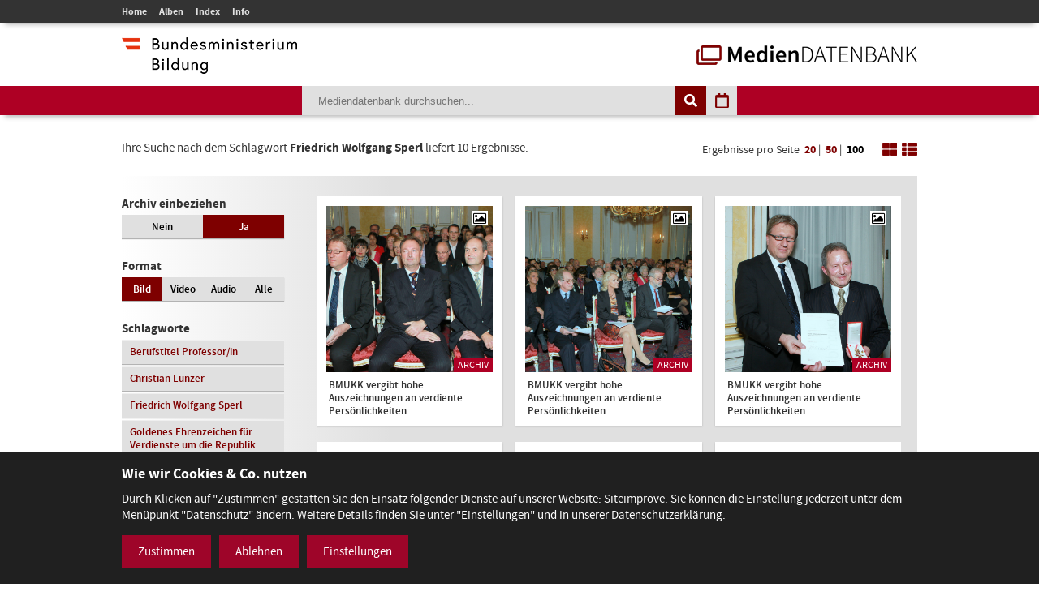

--- FILE ---
content_type: text/html; charset=utf-8
request_url: https://mdb.bmbwf.gv.at/suche/?mode=tag&tag_id=452&selection=all&format=image&view=tiles&page=1&items_per_page=100
body_size: 7882
content:
<!DOCTYPE html>
<html lang="de">
<head>
	<meta charset="utf-8" />
	<title>Suche - Mediendatenbank des BMB</title>
    <meta http-equiv="X-UA-Compatible" content="IE=edge">
	<meta name="description" content="" />
	<meta name="robots" content="index, follow, noarchive" />
	<meta name="viewport" content="width=device-width, initial-scale=1.0">
	<link rel="stylesheet" href="/resources/css/library.1568822510.css" type="text/css" media="all" />
	<link rel="stylesheet" href="/resources/css/default.1756550143.css" type="text/css" media="all" />
	<script src="/resources/js/library.1569357937.js"></script>
	<script src="/resources/js/init.1687443403.js"></script>
	<link rel="shortcut icon" type="image/x-icon" href="/resources/favicons/favicon.ico" />
	<link rel="canonical" href="https://mdb.bmbwf.gv.at/suche/" />
	<link rel="alternate" hreflang="de" href="https://mdb.bmbwf.gv.at/suche/" />
	<meta name="js-sliderPause" content="4000" />
	<meta name="js-sliderSpeed" content="750" />
	<meta name="js-openExternalLinksInNewWindow" content="0" />
	<meta name="js-openPDFLinksInNewWindow" content="0" />
</head>

<body>

<header id="header">
	<div id="topbar">
		<div class="container">
			<div id="mainmenu">
				<ul role="navigation" aria-label="Kopfzeile Navigation"><li><a href="/">Home</a></li><li><a href="/alben/">Alben</a></li><li><a href="/index/">Index</a></li><li><a href="/info/">Info</a></li></ul>			</div>
					</div>
	</div>
	<div id="logos">
		<div class="container">
			<div id="bmb-logo">
				<a aria-label="zur Website des Bundesministeriums" href="https://www.bmb.gv.at/"><img src="/media/logo_bmb_web.png" alt="Logo Bundesministerium" /></a>
			</div>
			<div id="bdb-logo">
				<a aria-label="zur Startseite" href="/"><img src="/resources/images/logo_mdb.png" alt="Logo Mediendatenbank" /></a>
			</div>
		</div>
	</div>
	<div id="searchbar">
		<div class="container">
			<div id="search">
				<form action="/suche/" method="get">
					<input type="hidden" name="mode" value="search" />
<input type="hidden" name="tag_id" value="452" />
<input type="hidden" name="selection" value="all" />
<input type="hidden" name="format" value="image" />
<input type="hidden" name="view" value="tiles" />
<input type="hidden" name="page" value="1" />
<input type="hidden" name="items_per_page" value="100" />
<input type="hidden" name="year" value="2026" />
<input type="hidden" name="month" value="1" />
					<div id="search-elements"><input aria-label="Suchebegriff" id="search-input" type="text" name="search_term" value="" placeholder="Mediendatenbank durchsuchen..." /><input id="search-button" aria-label="Suche auslösen" type="submit" value="" /><input aria-label="Filtermöglichkeiten anzeigen" id="filter-button" class="js-filter-button" type="button" value="" /><input aria-label="Kalendar anzeigen" id="calendar-button" class="js-calendar-button" type="button" value="" /></div>
					<div id="calendar" data-search-url="/suche/?mode=calendar&amp;year=2026&amp;month=1&amp;selection=all&amp;format=image&amp;view=tiles&amp;page=1&amp;items_per_page=100"><div class="spinner"><i class="fa fa-spinner fa-spin fa-3x fa-fw" aria-hidden="true"></i></div><div class="calendar-content"><div class="calendar-header"><a aria-label="Jahr zurück" class="year-button year-down-button js-year-down-button" href="#"><i class="fa fa-arrow-left fa-fw"></i></a><span class="current-year js-current-year">2026</span><a aria-label="Jahr vor" class="year-button year-up-button js-year-up-button" href="#"><i class="fa fa-arrow-right fa-fw"></i></a></div><div class="grid"><div class="row"><div class="col is-3"><a class="link-month link-month-1" href="#"><div class="month month-1">Jänner</div></a></div><div class="col is-3"><a class="link-month link-month-2" href="#"><div class="month month-2">Februar</div></a></div><div class="col is-3"><a class="link-month link-month-3" href="#"><div class="month month-3">März</div></a></div><div class="col is-3"><a class="link-month link-month-4" href="#"><div class="month month-4">April</div></a></div></div><div class="row"><div class="col is-3"><a class="link-month link-month-5" href="#"><div class="month month-5">Mai</div></a></div><div class="col is-3"><a class="link-month link-month-6" href="#"><div class="month month-6">Juni</div></a></div><div class="col is-3"><a class="link-month link-month-7" href="#"><div class="month month-7">Juli</div></a></div><div class="col is-3"><a class="link-month link-month-8" href="#"><div class="month month-8">August</div></a></div></div><div class="row"><div class="col is-3"><a class="link-month link-month-9" href="#"><div class="month month-9">September</div></a></div><div class="col is-3"><a class="link-month link-month-10" href="#"><div class="month month-10">Oktober</div></a></div><div class="col is-3"><a class="link-month link-month-11" href="#"><div class="month month-11">November</div></a></div><div class="col is-3"><a class="link-month link-month-12" href="#"><div class="month month-12">Dezember</div></a></div></div></div></div></div>				</form>
			</div>
		</div>
	</div>
</header>
<div id="filter"></div>

<h1 class="hide">Mediendatenbank Suche</h1>

<div id="disclaimer" class="mfp-hide">
	<h2>Nutzungsbedingungen</h2>

	<p>Mit dem Download von Medien aus der BMB-Mediendatenbank werden die Nutzungsbedingungen zur Kenntnis genommen. Die Bilder, Videos und Audio-Dateien dürfen ausschließlich für private Zwecke verwendet werden. Für eine Weiterveröffentlichung bzw. kommerzielle Nutzung müssen die Nutzungsrechte direkt mit dem Fotografen, der Fotografin, dem Produzenten des Videos, der Audiodatei verhandelt werden.</p>

	<div id="disclaimer-text-box">
		<p>Die Mediendatenbank des BMB enthält Medien, deren Nutzungsrechte dem Bund zustehen. Ausgenommen hiervon sind Medien, bei denen ein entsprechender Hinweis angebracht ist. Die Medien, deren Rechte dem Bund zustehen, stehen unter den Nutzungsbedingungen kostenfrei zum Download zur Verfügung. Eine Registrierung der Nutzerin/des Nutzers ist nicht erforderlich. Mit dem Download akzeptiert die Nutzerin/der Nutzer die Nutzungsbedingungen dieser Medien. Das gesamte in der Datenbank enthaltene Medienmaterial ist nach dem Urheberrechtsgesetz geschützt.</p>

<p>Wird Medienmaterial heruntergeladen, an dem die Rechte nicht dem Bund zustehen, so ist vor dem Download über einen Link die Werknutzungsbewilligung des jeweiligen Produzenten einzuholen und mit ihm eine Vereinbarung über die Vergütung für die Nutzung des Bildmaterials zu treffen.</p>

<p>Soweit nicht ohnehin das Recht auf freie Werknutzung, insbesondere gemäß § 42 UrhG besteht, erteilt der Bund die</p>

<ul>
	<li>nicht übertragbare,</li>
	<li>nicht ausschließliche,</li>
	<li>zeitlich und räumlich unbeschränkte</li>
</ul>

<p>Bewilligung das Medienmaterial der Mediendatenbank, an welchem dem Bund die Rechte zustehen, kostenfrei</p>

<ul>
	<li>zu nicht kommerziellen Zwecken,</li>
	<li>zu redaktionellen Zwecken von Medien und</li>
	<li>zu Zwecken im Bereich der politischen Bildung</li>
</ul>

<p>zu vervielfältigen, zu verbreiten, zu senden, öffentlich vorzuführen oder im Internet zur Verfügung zu stellen.Eine darüber hinausgehende Nutzung, insbesondere für Werbezwecke, ist nicht zulässig.</p>

<p>Bei Veröffentlichung des Foto- Video- oder Audiomaterials muss das abgebildete Sujet dem jeweiligen Fotografin/Fotografen bzw. dem Produzenten des Videos, der Audio-Datei zugeordnet werden können.</p>

<p>Bei Nutzung der Bilder, Videos und Audio-Dateien des Medienservices ist eine Bearbeitung ohne vorherige schriftliche Genehmigung durch das BM:BWF nicht gestattet. Davon ausgenommen sind Größenveränderungen, geringfügige Farbkorrekturen und geringfügige Ausschnittsveränderungen. Heruntergeladene Medien dürfen auch nicht in einem sinnentstellenden Zusammenhang benutzt werden. Es sind die Bestimmungen des Urheberrechtes, insbesondere die Bildnisschutzes (§78 UrhG) einzuhalten. Jedenfalls unzulässig ist die Verwendung des Bild- Video- oder Audiomaterials, die zu einer Herabwürdigung abgebildeter Personen oder des Ansehens der Republik Österreich führen.</p>

<p>Ein Verstoß gegen die Nutzungsbedingungen bewirkt das sofortige Erlöschen der erteilten Werknutzungsbewilligung. Nach einer unberechtigten Nutzung eines Mediums ist auch ein neuerlicher Erwerb einer Nutzungsbewilligung für dieses Medium ausgeschlossen.</p>

<p>Die Haftung und Gewährleistung des BMB beschränkt sich auf das Bestehen der erteilten Werknutzungsbewilligung und vorsätzlichem oder grob fahrlässigem Verschulden. Eine darüber hinausgehende Haftung und Gewährleistung ist ausgeschlossen. Die Rechtsfolgen einer aus der Nutzung des Bildmaterials entstehenden Urheberrechtsverletzung richten sich nach dem geltenden Urheberrechtsgesetz. Das BMB haftet nicht für Schäden, die dem Nutzer aus dem Erlöschen der Werknutzungsbewilligung entstehen.</p>

<p>Gerichtsstand für allfällige Streitigkeiten aus der Nutzung der Mediendatenbank ist Wien. Die Nutzung unterliegt österreichischem Recht.</p>
	</div>

	<label><input type="checkbox" id="disclaimer-checkbox" class="js-disclaimer-checkbox" /> Ich bestätige die Nutzungsbedingungen</label>

	<div class="center"><a class="media-download button js-disclaimer-download-button" href="#" id="disclaimer-download-url" data-check-alert-msg="Bitte bestätigen Sie die Nutzungsbedingungen."><span class="download-icon"></span>Download</a></div>
</div>

<div id="request-form" class="rexx-form mfp-hide" data-current-media-id="0">
	<h2>Anfrage</h2>

	<div class="request-form-body">
		<p>Bitte geben Sie für dieses Medium Ihren Namen, Email-Adresse und den Verwendungszweck an. Wir schicken Ihnen dann die Datei per E-Mail zu.</p>

		<div class="validate-messages">
			<p><strong>Achtung:</strong> <span class="js-error-msg"></span></p>
			<ul>
				<li class="field-hint name-field-hint">Bitten geben Sie Ihren Namen an.</li>
				<li class="field-hint email-field-hint">Bitten geben Sie eine korrekte E-Mail Adresse an.</li>
				<li class="field-hint message-field-hint">Bitten geben Sie den Verwendungszweck an.</li>
				<li class="field-hint robotron-field-hint">Bitte lassen Sie das letzte Feld leer!</li>
			</ul>
		</div>

		<div class="control textfield">
			<label for="name">Name <span class="required">*</span></label>
			<input class="js-request-name" type="text" id="name" name="name" value="" placeholder="Name*" />
		</div>

		<div class="control textfield">
			<label for="email">E-Mail <span class="required">*</span></label>
			<input class="js-request-email" type="text" id="email" name="email" value="" placeholder="E-Mail*" />
		</div>

		<div class="control textarea">
			<label for="message">Verwendungszweck <span class="required">*</span></label>
			<textarea class="js-request-message" id="message" name="message" placeholder="Verwendungszweck*"></textarea>
		</div>

		<div class="control textfield robotron">
		    <label for="robotron">Bitte dieses Feld leer lassen! <span class="required">*</span></label>
		    <input class="js-request-robotron" type="text" id="robotron" name="robotron" value="" placeholder="Bitte dieses Feld leer lassen!*" />
		</div>

		<p class="required-msg"><span class="required">*</span> Pflichtfelder</p>

		<div class="control submit-button">
			<a class="button js-request-submit-button" name="submit" type="button" value="submit"><div class="request-form-spinner"><i class="fa fa-spinner fa-spin fa-3x fa-fw" aria-hidden="true"></i></div> Anfragen</a>
		</div>
	</div>

	<div class="success-message">
		<p><i class="fa fa-check" aria-hidden="true"></i> Vielen Dank! Ihre Anfrage wurde weitergeleitet.</p>
		<p><a href="#" class="button js-request-form-close">Schließen</a></p>
	</div>
</div>

<div class="container" id="functions">
	<div id="function-description">
		Ihre Suche nach dem Schlagwort <strong>Friedrich Wolfgang Sperl</strong> liefert 10 Ergebnisse.	</div>
	<div id="search-nav-functions">
		<div id="pagination-settings">
			Ergebnisse pro Seite <a class="" href="/suche/?mode=tag&amp;tag_id=452&amp;selection=all&amp;format=image&amp;view=tiles&amp;page=1&amp;items_per_page=20">20</a> | <a class="" href="/suche/?mode=tag&amp;tag_id=452&amp;selection=all&amp;format=image&amp;view=tiles&amp;page=1&amp;items_per_page=50">50</a> | <a class="active" href="/suche/?mode=tag&amp;tag_id=452&amp;selection=all&amp;format=image&amp;view=tiles&amp;page=1&amp;items_per_page=100">100</a>
		</div>
		<a href="/suche/?mode=tag&amp;tag_id=452&amp;selection=all&amp;format=image&amp;view=tiles&amp;page=1&amp;items_per_page=100"><img src="/resources/images/icon_tiles.png" alt="Icon Spalten" /></a>
		<a href="/suche/?mode=tag&amp;tag_id=452&amp;selection=all&amp;format=image&amp;view=list&amp;page=1&amp;items_per_page=100"><img src="/resources/images/icon_list.png" alt="Icon Liste" /></a>
	</div>
</div>
<div class="container" id="content-sidebar">
    <aside id="sidebar">
		<div id="selection" class="sidebar-box"><h2>Archiv einbeziehen</h2><div class="grid"><div class="row"><div class="col is-6 "><a href="/suche/?mode=tag&amp;tag_id=452&amp;selection=current&amp;format=image&amp;view=tiles&amp;page=1&amp;items_per_page=100">Nein</a></div><div class="col is-6 current"><a href="/suche/?mode=tag&amp;tag_id=452&amp;selection=all&amp;format=image&amp;view=tiles&amp;page=1&amp;items_per_page=100">Ja</a></div></div></div></div>
		<div id="format" class="sidebar-box">
			<h2>Format</h2>
			<div class="grid">
				<div class="row">
					<div class="col is-3 current">
						<a href="/suche/?mode=tag&amp;tag_id=452&amp;selection=all&amp;format=image&amp;view=tiles&amp;page=1&amp;items_per_page=100">Bild</a>
					</div>
					<div class="col is-3 ">
						<a href="/suche/?mode=tag&amp;tag_id=452&amp;selection=all&amp;format=video&amp;view=tiles&amp;page=1&amp;items_per_page=100">Video</a>
					</div>
					<div class="col is-3 ">
						<a href="/suche/?mode=tag&amp;tag_id=452&amp;selection=all&amp;format=audio&amp;view=tiles&amp;page=1&amp;items_per_page=100">Audio</a>
					</div>
					<div class="col is-3 ">
						<a href="/suche/?mode=tag&amp;tag_id=452&amp;selection=all&amp;format=all&amp;view=tiles&amp;page=1&amp;items_per_page=100">Alle</a>
					</div>
				</div>
			</div>
		</div>

					<div id="tags" class="sidebar-box">
				<h2>Schlagworte</h2>
				<div class="grid">
					<div class="row">
						<div class="col is-12"><a href="/suche/?mode=tag&amp;tag_id=454&amp;selection=all&amp;format=image&amp;view=tiles&amp;page=1&amp;items_per_page=100">Berufstitel Professor/in</a></div><div class="col is-12"><a href="/suche/?mode=tag&amp;tag_id=451&amp;selection=all&amp;format=image&amp;view=tiles&amp;page=1&amp;items_per_page=100">Christian Lunzer</a></div><div class="col is-12"><a href="/suche/?mode=tag&amp;tag_id=452&amp;selection=all&amp;format=image&amp;view=tiles&amp;page=1&amp;items_per_page=100">Friedrich Wolfgang Sperl</a></div><div class="col is-12"><a href="/suche/?mode=tag&amp;tag_id=448&amp;selection=all&amp;format=image&amp;view=tiles&amp;page=1&amp;items_per_page=100">Goldenes Ehrenzeichen für Verdienste um die Republik Österreich</a></div><div class="col is-12"><a href="/suche/?mode=tag&amp;tag_id=449&amp;selection=all&amp;format=image&amp;view=tiles&amp;page=1&amp;items_per_page=100">Martina Leibovici-Mühlberger</a></div><div class="col is-12"><a href="/suche/?mode=tag&amp;tag_id=447&amp;selection=all&amp;format=image&amp;view=tiles&amp;page=1&amp;items_per_page=100">Norbert Hauer</a></div><div class="col is-12"><a href="/suche/?mode=tag&amp;tag_id=453&amp;selection=all&amp;format=image&amp;view=tiles&amp;page=1&amp;items_per_page=100">Paulus Stuller</a></div><div class="col is-12"><a href="/suche/?mode=tag&amp;tag_id=450&amp;selection=all&amp;format=image&amp;view=tiles&amp;page=1&amp;items_per_page=100">Peter Braun</a></div>					</div>
				</div>
			</div>
				
		<h2>Top Kategorien</h2><div id="top-categories" class="sidebar-box"><ol><li><a href="/suche/?mode=category&amp;category_id=16&amp;selection=all&amp;format=image&amp;view=tiles&amp;page=1&amp;items_per_page=100">Veranstaltungen</a></li><li><a href="/suche/?mode=category&amp;category_id=1&amp;selection=all&amp;format=image&amp;view=tiles&amp;page=1&amp;items_per_page=100">Bildung -  Schulen</a></li><li><a href="/suche/?mode=category&amp;category_id=17&amp;selection=all&amp;format=image&amp;view=tiles&amp;page=1&amp;items_per_page=100">Wissenschaft und Forschung</a></li><li><a href="/suche/?mode=category&amp;category_id=9&amp;selection=all&amp;format=image&amp;view=tiles&amp;page=1&amp;items_per_page=100">Ministerium</a></li><li><a href="/suche/?mode=category&amp;category_id=11&amp;selection=all&amp;format=image&amp;view=tiles&amp;page=1&amp;items_per_page=100">Preisverleihungen</a></li><li><a href="/suche/?mode=category&amp;category_id=8&amp;selection=all&amp;format=image&amp;view=tiles&amp;page=1&amp;items_per_page=100">Minister/ MInisterin</a></li><li><a href="/suche/?mode=category&amp;category_id=2&amp;selection=all&amp;format=image&amp;view=tiles&amp;page=1&amp;items_per_page=100">Ehrung</a></li><li><a href="/suche/?mode=category&amp;category_id=4&amp;selection=all&amp;format=image&amp;view=tiles&amp;page=1&amp;items_per_page=100">Frauen und Gleichbehandlung</a></li><li><a href="/suche/?mode=category&amp;category_id=18&amp;selection=all&amp;format=image&amp;view=tiles&amp;page=1&amp;items_per_page=100">Science Talk</a></li><li><a href="/suche/?mode=category&amp;category_id=12&amp;selection=all&amp;format=image&amp;view=tiles&amp;page=1&amp;items_per_page=100">Pressekonferenz</a></li><li><a href="/suche/?mode=category&amp;category_id=5&amp;selection=all&amp;format=image&amp;view=tiles&amp;page=1&amp;items_per_page=100">Kultur</a></li><li><a href="/suche/?mode=category&amp;category_id=7&amp;selection=all&amp;format=image&amp;view=tiles&amp;page=1&amp;items_per_page=100">Kunst</a></li></ol><p class="align-left"><a href="/index/">Alle Kategorien</a></p></div>    </aside>
	<article id="content">
		<div class="album-gallery tiles-view">
			<div class="grid"><div class="row"><div class="col is-4"><a aria-label="BMUKK vergibt hohe Auszeichnungen an verdiente Persönlichkeiten - Bild Nr. 3356 öffnen" class="js-open-media-details" data-media-id="3356" href="#"><div class="album-gallery-item media-online"><div class="image-container"><div class="icon icon-image"><i class="fa fa-picture-o"></i></div><div class="archive-badge">Archiv</div><img src="/mediatypes/bmbmedia/media_3356.jpg" alt="BMUKK vergibt hohe Auszeichnungen an verdiente Persönlichkeiten - Bild Nr. 3356" /></div><div class="album-caption">BMUKK vergibt hohe Auszeichnungen an verdiente Persönlichkeiten</div></div></a><div class="media-details media-details-box media-id-3356"><div class="media-details-close js-media-details-close"></div><div class="left"><a title="BMUKK vergibt hohe Auszeichnungen an verdiente Persönlichkeiten" class="lightbox" href="/mediatypes/bmbmedia_full/media_3356.jpg"><img src="/mediatypes/bmbmedia_box/media_3356.jpg" aria-label="BMUKK vergibt hohe Auszeichnungen an verdiente Persönlichkeiten - Bild Nr. 3356" alt="BMUKK vergibt hohe Auszeichnungen an verdiente Persönlichkeiten - Bild Nr. 3356" /></a><div class="center"><a href="#" data-download-file="/bmbdownload/media_3356.jpg" class="media-download button js-media-download-button"><span class="download-icon"></span>Download</a></div><div class="desktop"><h3>Weitere Medien in diesem Album</h3><div class="album-preview"><a aria-label="Album anzeigen" href="/suche/?mode=album&amp;album_id=232&amp;selection=all&amp;format=image&amp;view=tiles&amp;page=1&amp;items_per_page=100" class="album-preview-overlay">#</a><div class="grid"><div class="row row-1"><div class="col is-4"><div class="thumb "><img src="/mediatypes/bmbmedia_box_gallery/media_3357.jpg" alt="BMUKK vergibt hohe Auszeichnungen an verdiente Persönlichkeiten - Bild Nr. 3357 - Vorschau" /></div></div><div class="col is-4"><div class="thumb "><img src="/mediatypes/bmbmedia_box_gallery/media_3358.jpg" alt="BMUKK vergibt hohe Auszeichnungen an verdiente Persönlichkeiten - Bild Nr. 3358 - Vorschau" /></div></div><div class="col is-4"><div class="thumb "><img src="/mediatypes/bmbmedia_box_gallery/media_3359.jpg" alt="BMUKK vergibt hohe Auszeichnungen an verdiente Persönlichkeiten - Bild Nr. 3359 - Vorschau" /></div></div></div><div class="row row-2"><div class="col is-4"><div class="thumb "><img src="/mediatypes/bmbmedia_box_gallery/media_3360.jpg" alt="BMUKK vergibt hohe Auszeichnungen an verdiente Persönlichkeiten" /></div></div><div class="col is-4"><div class="thumb "><img src="/mediatypes/bmbmedia_box_gallery/media_3361.jpg" alt="BMUKK vergibt hohe Auszeichnungen an verdiente Persönlichkeiten" /></div></div><div class="col is-4"><div class="thumb preview"><div class="bullets"></div><img src="/resources/images/album_preview_dummy.png" alt="" /></div></div></div></div></div></div></div><div class="right"><h2>BMUKK vergibt hohe Auszeichnungen an verdiente Persönlichkeiten</h2><div class="description"><p class="exposure-place">BMUKK, Audienzsaal, 09.12.2013</p><p>Im Bundesministerium für Unterricht , Kunst und Kultur wird im Rahmen eines Festaktes im Audienzsaal Norbert Hauer das Goldene Ehrenzeichen für Verdienste um die Republik Österreich verliehen. Martina Leibovici-Mühlberger, Peter Braun, Christian Lunzer, Friedrich Wolfgang Sperl und Paulus Stuller werden mit dem Berufstitel „Professorin“ / „Professor“ ausgezeichnet.</p><h3>Bild:</h3><p>Willibald Haslinger</p><h3>Schlagworte:</h3><p><a href="/suche/?mode=tag&amp;tag_id=454&amp;selection=all&amp;format=image&amp;view=tiles&amp;page=1&amp;items_per_page=100">Berufstitel Professor/in</a>, <a href="/suche/?mode=tag&amp;tag_id=451&amp;selection=all&amp;format=image&amp;view=tiles&amp;page=1&amp;items_per_page=100">Christian Lunzer</a>, <a href="/suche/?mode=tag&amp;tag_id=452&amp;selection=all&amp;format=image&amp;view=tiles&amp;page=1&amp;items_per_page=100">Friedrich Wolfgang Sperl</a>, <a href="/suche/?mode=tag&amp;tag_id=448&amp;selection=all&amp;format=image&amp;view=tiles&amp;page=1&amp;items_per_page=100">Goldenes Ehrenzeichen für Verdienste um die Republik Österreich</a>, <a href="/suche/?mode=tag&amp;tag_id=449&amp;selection=all&amp;format=image&amp;view=tiles&amp;page=1&amp;items_per_page=100">Martina Leibovici-Mühlberger</a>, <a href="/suche/?mode=tag&amp;tag_id=447&amp;selection=all&amp;format=image&amp;view=tiles&amp;page=1&amp;items_per_page=100">Norbert Hauer</a>, <a href="/suche/?mode=tag&amp;tag_id=453&amp;selection=all&amp;format=image&amp;view=tiles&amp;page=1&amp;items_per_page=100">Paulus Stuller</a>, <a href="/suche/?mode=tag&amp;tag_id=450&amp;selection=all&amp;format=image&amp;view=tiles&amp;page=1&amp;items_per_page=100">Peter Braun</a></p></div></div><div class="mobile"><h3>Weitere Bilder in diesem Album</h3><div class="album-preview"><a href="/suche/?mode=album&amp;album_id=232&amp;selection=all&amp;format=image&amp;view=tiles&amp;page=1&amp;items_per_page=100" class="album-preview-overlay">#</a><div class="grid"><div class="row row-1"><div class="col is-4"><div class="thumb "><img src="/mediatypes/bmbmedia_box_gallery/media_3357.jpg" alt="BMUKK vergibt hohe Auszeichnungen an verdiente Persönlichkeiten - Bild Nr. 3357 - Vorschau" /></div></div><div class="col is-4"><div class="thumb "><img src="/mediatypes/bmbmedia_box_gallery/media_3358.jpg" alt="BMUKK vergibt hohe Auszeichnungen an verdiente Persönlichkeiten - Bild Nr. 3358 - Vorschau" /></div></div><div class="col is-4"><div class="thumb "><img src="/mediatypes/bmbmedia_box_gallery/media_3359.jpg" alt="BMUKK vergibt hohe Auszeichnungen an verdiente Persönlichkeiten - Bild Nr. 3359 - Vorschau" /></div></div></div><div class="row row-2"><div class="col is-4"><div class="thumb "><img src="/mediatypes/bmbmedia_box_gallery/media_3360.jpg" alt="BMUKK vergibt hohe Auszeichnungen an verdiente Persönlichkeiten" /></div></div><div class="col is-4"><div class="thumb "><img src="/mediatypes/bmbmedia_box_gallery/media_3361.jpg" alt="BMUKK vergibt hohe Auszeichnungen an verdiente Persönlichkeiten" /></div></div><div class="col is-4"><div class="thumb preview"><div class="bullets"></div><img src="/resources/images/album_preview_dummy.png" alt="" /></div></div></div></div></div></div></div></div><div class="col is-4"><a aria-label="BMUKK vergibt hohe Auszeichnungen an verdiente Persönlichkeiten - Bild Nr. 3357 öffnen" class="js-open-media-details" data-media-id="3357" href="#"><div class="album-gallery-item media-online"><div class="image-container"><div class="icon icon-image"><i class="fa fa-picture-o"></i></div><div class="archive-badge">Archiv</div><img src="/mediatypes/bmbmedia/media_3357.jpg" alt="BMUKK vergibt hohe Auszeichnungen an verdiente Persönlichkeiten - Bild Nr. 3357" /></div><div class="album-caption">BMUKK vergibt hohe Auszeichnungen an verdiente Persönlichkeiten</div></div></a><div class="media-details media-details-box media-id-3357"><div class="media-details-close js-media-details-close"></div><div class="left"><a title="BMUKK vergibt hohe Auszeichnungen an verdiente Persönlichkeiten" class="lightbox" href="/mediatypes/bmbmedia_full/media_3357.jpg"><img src="/mediatypes/bmbmedia_box/media_3357.jpg" aria-label="BMUKK vergibt hohe Auszeichnungen an verdiente Persönlichkeiten - Bild Nr. 3357" alt="BMUKK vergibt hohe Auszeichnungen an verdiente Persönlichkeiten - Bild Nr. 3357" /></a><div class="center"><a href="#" data-download-file="/bmbdownload/media_3357.jpg" class="media-download button js-media-download-button"><span class="download-icon"></span>Download</a></div><div class="desktop"><h3>Weitere Medien in diesem Album</h3><div class="album-preview"><a aria-label="Album anzeigen" href="/suche/?mode=album&amp;album_id=232&amp;selection=all&amp;format=image&amp;view=tiles&amp;page=1&amp;items_per_page=100" class="album-preview-overlay">#</a><div class="grid"><div class="row row-1"><div class="col is-4"><div class="thumb "><img src="/mediatypes/bmbmedia_box_gallery/media_3356.jpg" alt="BMUKK vergibt hohe Auszeichnungen an verdiente Persönlichkeiten - Bild Nr. 3356 - Vorschau" /></div></div><div class="col is-4"><div class="thumb "><img src="/mediatypes/bmbmedia_box_gallery/media_3358.jpg" alt="BMUKK vergibt hohe Auszeichnungen an verdiente Persönlichkeiten - Bild Nr. 3358 - Vorschau" /></div></div><div class="col is-4"><div class="thumb "><img src="/mediatypes/bmbmedia_box_gallery/media_3359.jpg" alt="BMUKK vergibt hohe Auszeichnungen an verdiente Persönlichkeiten - Bild Nr. 3359 - Vorschau" /></div></div></div><div class="row row-2"><div class="col is-4"><div class="thumb "><img src="/mediatypes/bmbmedia_box_gallery/media_3360.jpg" alt="BMUKK vergibt hohe Auszeichnungen an verdiente Persönlichkeiten" /></div></div><div class="col is-4"><div class="thumb "><img src="/mediatypes/bmbmedia_box_gallery/media_3361.jpg" alt="BMUKK vergibt hohe Auszeichnungen an verdiente Persönlichkeiten" /></div></div><div class="col is-4"><div class="thumb preview"><div class="bullets"></div><img src="/resources/images/album_preview_dummy.png" alt="" /></div></div></div></div></div></div></div><div class="right"><h2>BMUKK vergibt hohe Auszeichnungen an verdiente Persönlichkeiten</h2><div class="description"><p class="exposure-place">BMUKK, Audienzsaal, 09.12.2013</p><p>Im Bundesministerium für Unterricht , Kunst und Kultur wird im Rahmen eines Festaktes im Audienzsaal Norbert Hauer das Goldene Ehrenzeichen für Verdienste um die Republik Österreich verliehen. Martina Leibovici-Mühlberger, Peter Braun, Christian Lunzer, Friedrich Wolfgang Sperl und Paulus Stuller werden mit dem Berufstitel „Professorin“ / „Professor“ ausgezeichnet.</p><h3>Bild:</h3><p>Willibald Haslinger</p><h3>Schlagworte:</h3><p><a href="/suche/?mode=tag&amp;tag_id=454&amp;selection=all&amp;format=image&amp;view=tiles&amp;page=1&amp;items_per_page=100">Berufstitel Professor/in</a>, <a href="/suche/?mode=tag&amp;tag_id=451&amp;selection=all&amp;format=image&amp;view=tiles&amp;page=1&amp;items_per_page=100">Christian Lunzer</a>, <a href="/suche/?mode=tag&amp;tag_id=452&amp;selection=all&amp;format=image&amp;view=tiles&amp;page=1&amp;items_per_page=100">Friedrich Wolfgang Sperl</a>, <a href="/suche/?mode=tag&amp;tag_id=448&amp;selection=all&amp;format=image&amp;view=tiles&amp;page=1&amp;items_per_page=100">Goldenes Ehrenzeichen für Verdienste um die Republik Österreich</a>, <a href="/suche/?mode=tag&amp;tag_id=449&amp;selection=all&amp;format=image&amp;view=tiles&amp;page=1&amp;items_per_page=100">Martina Leibovici-Mühlberger</a>, <a href="/suche/?mode=tag&amp;tag_id=447&amp;selection=all&amp;format=image&amp;view=tiles&amp;page=1&amp;items_per_page=100">Norbert Hauer</a>, <a href="/suche/?mode=tag&amp;tag_id=453&amp;selection=all&amp;format=image&amp;view=tiles&amp;page=1&amp;items_per_page=100">Paulus Stuller</a>, <a href="/suche/?mode=tag&amp;tag_id=450&amp;selection=all&amp;format=image&amp;view=tiles&amp;page=1&amp;items_per_page=100">Peter Braun</a></p></div></div><div class="mobile"><h3>Weitere Bilder in diesem Album</h3><div class="album-preview"><a href="/suche/?mode=album&amp;album_id=232&amp;selection=all&amp;format=image&amp;view=tiles&amp;page=1&amp;items_per_page=100" class="album-preview-overlay">#</a><div class="grid"><div class="row row-1"><div class="col is-4"><div class="thumb "><img src="/mediatypes/bmbmedia_box_gallery/media_3356.jpg" alt="BMUKK vergibt hohe Auszeichnungen an verdiente Persönlichkeiten - Bild Nr. 3356 - Vorschau" /></div></div><div class="col is-4"><div class="thumb "><img src="/mediatypes/bmbmedia_box_gallery/media_3358.jpg" alt="BMUKK vergibt hohe Auszeichnungen an verdiente Persönlichkeiten - Bild Nr. 3358 - Vorschau" /></div></div><div class="col is-4"><div class="thumb "><img src="/mediatypes/bmbmedia_box_gallery/media_3359.jpg" alt="BMUKK vergibt hohe Auszeichnungen an verdiente Persönlichkeiten - Bild Nr. 3359 - Vorschau" /></div></div></div><div class="row row-2"><div class="col is-4"><div class="thumb "><img src="/mediatypes/bmbmedia_box_gallery/media_3360.jpg" alt="BMUKK vergibt hohe Auszeichnungen an verdiente Persönlichkeiten" /></div></div><div class="col is-4"><div class="thumb "><img src="/mediatypes/bmbmedia_box_gallery/media_3361.jpg" alt="BMUKK vergibt hohe Auszeichnungen an verdiente Persönlichkeiten" /></div></div><div class="col is-4"><div class="thumb preview"><div class="bullets"></div><img src="/resources/images/album_preview_dummy.png" alt="" /></div></div></div></div></div></div></div></div><div class="col is-4"><a aria-label="BMUKK vergibt hohe Auszeichnungen an verdiente Persönlichkeiten - Bild Nr. 3358 öffnen" class="js-open-media-details" data-media-id="3358" href="#"><div class="album-gallery-item media-online"><div class="image-container"><div class="icon icon-image"><i class="fa fa-picture-o"></i></div><div class="archive-badge">Archiv</div><img src="/mediatypes/bmbmedia/media_3358.jpg" alt="BMUKK vergibt hohe Auszeichnungen an verdiente Persönlichkeiten - Bild Nr. 3358" /></div><div class="album-caption">BMUKK vergibt hohe Auszeichnungen an verdiente Persönlichkeiten</div></div></a><div class="media-details media-details-box media-id-3358"><div class="media-details-close js-media-details-close"></div><div class="left"><a title="BMUKK vergibt hohe Auszeichnungen an verdiente Persönlichkeiten" class="lightbox" href="/mediatypes/bmbmedia_full/media_3358.jpg"><img src="/mediatypes/bmbmedia_box/media_3358.jpg" aria-label="BMUKK vergibt hohe Auszeichnungen an verdiente Persönlichkeiten - Bild Nr. 3358" alt="BMUKK vergibt hohe Auszeichnungen an verdiente Persönlichkeiten - Bild Nr. 3358" /></a><div class="center"><a href="#" data-download-file="/bmbdownload/media_3358.jpg" class="media-download button js-media-download-button"><span class="download-icon"></span>Download</a></div><div class="desktop"><h3>Weitere Medien in diesem Album</h3><div class="album-preview"><a aria-label="Album anzeigen" href="/suche/?mode=album&amp;album_id=232&amp;selection=all&amp;format=image&amp;view=tiles&amp;page=1&amp;items_per_page=100" class="album-preview-overlay">#</a><div class="grid"><div class="row row-1"><div class="col is-4"><div class="thumb "><img src="/mediatypes/bmbmedia_box_gallery/media_3356.jpg" alt="BMUKK vergibt hohe Auszeichnungen an verdiente Persönlichkeiten - Bild Nr. 3356 - Vorschau" /></div></div><div class="col is-4"><div class="thumb "><img src="/mediatypes/bmbmedia_box_gallery/media_3357.jpg" alt="BMUKK vergibt hohe Auszeichnungen an verdiente Persönlichkeiten - Bild Nr. 3357 - Vorschau" /></div></div><div class="col is-4"><div class="thumb "><img src="/mediatypes/bmbmedia_box_gallery/media_3359.jpg" alt="BMUKK vergibt hohe Auszeichnungen an verdiente Persönlichkeiten - Bild Nr. 3359 - Vorschau" /></div></div></div><div class="row row-2"><div class="col is-4"><div class="thumb "><img src="/mediatypes/bmbmedia_box_gallery/media_3360.jpg" alt="BMUKK vergibt hohe Auszeichnungen an verdiente Persönlichkeiten" /></div></div><div class="col is-4"><div class="thumb "><img src="/mediatypes/bmbmedia_box_gallery/media_3361.jpg" alt="BMUKK vergibt hohe Auszeichnungen an verdiente Persönlichkeiten" /></div></div><div class="col is-4"><div class="thumb preview"><div class="bullets"></div><img src="/resources/images/album_preview_dummy.png" alt="" /></div></div></div></div></div></div></div><div class="right"><h2>BMUKK vergibt hohe Auszeichnungen an verdiente Persönlichkeiten</h2><div class="description"><p class="exposure-place">BMUKK, Audienzsaal, 09.12.2013</p><p>Im Bundesministerium für Unterricht , Kunst und Kultur wird im Rahmen eines Festaktes im Audienzsaal Norbert Hauer das Goldene Ehrenzeichen für Verdienste um die Republik Österreich verliehen. Martina Leibovici-Mühlberger, Peter Braun, Christian Lunzer, Friedrich Wolfgang Sperl und Paulus Stuller werden mit dem Berufstitel „Professorin“ / „Professor“ ausgezeichnet.</p><h3>Abgebildete Personen:</h3><p>SC Kurt Nekula, M.A., Norbert Hauer</p><h3>Bild:</h3><p>Willibald Haslinger</p><h3>Schlagworte:</h3><p><a href="/suche/?mode=tag&amp;tag_id=454&amp;selection=all&amp;format=image&amp;view=tiles&amp;page=1&amp;items_per_page=100">Berufstitel Professor/in</a>, <a href="/suche/?mode=tag&amp;tag_id=451&amp;selection=all&amp;format=image&amp;view=tiles&amp;page=1&amp;items_per_page=100">Christian Lunzer</a>, <a href="/suche/?mode=tag&amp;tag_id=452&amp;selection=all&amp;format=image&amp;view=tiles&amp;page=1&amp;items_per_page=100">Friedrich Wolfgang Sperl</a>, <a href="/suche/?mode=tag&amp;tag_id=448&amp;selection=all&amp;format=image&amp;view=tiles&amp;page=1&amp;items_per_page=100">Goldenes Ehrenzeichen für Verdienste um die Republik Österreich</a>, <a href="/suche/?mode=tag&amp;tag_id=449&amp;selection=all&amp;format=image&amp;view=tiles&amp;page=1&amp;items_per_page=100">Martina Leibovici-Mühlberger</a>, <a href="/suche/?mode=tag&amp;tag_id=447&amp;selection=all&amp;format=image&amp;view=tiles&amp;page=1&amp;items_per_page=100">Norbert Hauer</a>, <a href="/suche/?mode=tag&amp;tag_id=453&amp;selection=all&amp;format=image&amp;view=tiles&amp;page=1&amp;items_per_page=100">Paulus Stuller</a>, <a href="/suche/?mode=tag&amp;tag_id=450&amp;selection=all&amp;format=image&amp;view=tiles&amp;page=1&amp;items_per_page=100">Peter Braun</a></p></div></div><div class="mobile"><h3>Weitere Bilder in diesem Album</h3><div class="album-preview"><a href="/suche/?mode=album&amp;album_id=232&amp;selection=all&amp;format=image&amp;view=tiles&amp;page=1&amp;items_per_page=100" class="album-preview-overlay">#</a><div class="grid"><div class="row row-1"><div class="col is-4"><div class="thumb "><img src="/mediatypes/bmbmedia_box_gallery/media_3356.jpg" alt="BMUKK vergibt hohe Auszeichnungen an verdiente Persönlichkeiten - Bild Nr. 3356 - Vorschau" /></div></div><div class="col is-4"><div class="thumb "><img src="/mediatypes/bmbmedia_box_gallery/media_3357.jpg" alt="BMUKK vergibt hohe Auszeichnungen an verdiente Persönlichkeiten - Bild Nr. 3357 - Vorschau" /></div></div><div class="col is-4"><div class="thumb "><img src="/mediatypes/bmbmedia_box_gallery/media_3359.jpg" alt="BMUKK vergibt hohe Auszeichnungen an verdiente Persönlichkeiten - Bild Nr. 3359 - Vorschau" /></div></div></div><div class="row row-2"><div class="col is-4"><div class="thumb "><img src="/mediatypes/bmbmedia_box_gallery/media_3360.jpg" alt="BMUKK vergibt hohe Auszeichnungen an verdiente Persönlichkeiten" /></div></div><div class="col is-4"><div class="thumb "><img src="/mediatypes/bmbmedia_box_gallery/media_3361.jpg" alt="BMUKK vergibt hohe Auszeichnungen an verdiente Persönlichkeiten" /></div></div><div class="col is-4"><div class="thumb preview"><div class="bullets"></div><img src="/resources/images/album_preview_dummy.png" alt="" /></div></div></div></div></div></div></div></div></div><div class="row"><div class="col is-4"><a aria-label="BMUKK vergibt hohe Auszeichnungen an verdiente Persönlichkeiten - Bild Nr. 3359 öffnen" class="js-open-media-details" data-media-id="3359" href="#"><div class="album-gallery-item media-online"><div class="image-container"><div class="icon icon-image"><i class="fa fa-picture-o"></i></div><div class="archive-badge">Archiv</div><img src="/mediatypes/bmbmedia/media_3359.jpg" alt="BMUKK vergibt hohe Auszeichnungen an verdiente Persönlichkeiten - Bild Nr. 3359" /></div><div class="album-caption">BMUKK vergibt hohe Auszeichnungen an verdiente Persönlichkeiten</div></div></a><div class="media-details media-details-box media-id-3359"><div class="media-details-close js-media-details-close"></div><div class="left"><a title="BMUKK vergibt hohe Auszeichnungen an verdiente Persönlichkeiten" class="lightbox" href="/mediatypes/bmbmedia_full/media_3359.jpg"><img src="/mediatypes/bmbmedia_box/media_3359.jpg" aria-label="BMUKK vergibt hohe Auszeichnungen an verdiente Persönlichkeiten - Bild Nr. 3359" alt="BMUKK vergibt hohe Auszeichnungen an verdiente Persönlichkeiten - Bild Nr. 3359" /></a><div class="center"><a href="#" data-download-file="/bmbdownload/media_3359.jpg" class="media-download button js-media-download-button"><span class="download-icon"></span>Download</a></div><div class="desktop"><h3>Weitere Medien in diesem Album</h3><div class="album-preview"><a aria-label="Album anzeigen" href="/suche/?mode=album&amp;album_id=232&amp;selection=all&amp;format=image&amp;view=tiles&amp;page=1&amp;items_per_page=100" class="album-preview-overlay">#</a><div class="grid"><div class="row row-1"><div class="col is-4"><div class="thumb "><img src="/mediatypes/bmbmedia_box_gallery/media_3356.jpg" alt="BMUKK vergibt hohe Auszeichnungen an verdiente Persönlichkeiten - Bild Nr. 3356 - Vorschau" /></div></div><div class="col is-4"><div class="thumb "><img src="/mediatypes/bmbmedia_box_gallery/media_3357.jpg" alt="BMUKK vergibt hohe Auszeichnungen an verdiente Persönlichkeiten - Bild Nr. 3357 - Vorschau" /></div></div><div class="col is-4"><div class="thumb "><img src="/mediatypes/bmbmedia_box_gallery/media_3358.jpg" alt="BMUKK vergibt hohe Auszeichnungen an verdiente Persönlichkeiten - Bild Nr. 3358 - Vorschau" /></div></div></div><div class="row row-2"><div class="col is-4"><div class="thumb "><img src="/mediatypes/bmbmedia_box_gallery/media_3360.jpg" alt="BMUKK vergibt hohe Auszeichnungen an verdiente Persönlichkeiten" /></div></div><div class="col is-4"><div class="thumb "><img src="/mediatypes/bmbmedia_box_gallery/media_3361.jpg" alt="BMUKK vergibt hohe Auszeichnungen an verdiente Persönlichkeiten" /></div></div><div class="col is-4"><div class="thumb preview"><div class="bullets"></div><img src="/resources/images/album_preview_dummy.png" alt="" /></div></div></div></div></div></div></div><div class="right"><h2>BMUKK vergibt hohe Auszeichnungen an verdiente Persönlichkeiten</h2><div class="description"><p class="exposure-place">BMUKK, Audienzsaal, 09.12.2013</p><p>Im Bundesministerium für Unterricht , Kunst und Kultur wird im Rahmen eines Festaktes im Audienzsaal Norbert Hauer das Goldene Ehrenzeichen für Verdienste um die Republik Österreich verliehen. Martina Leibovici-Mühlberger, Peter Braun, Christian Lunzer, Friedrich Wolfgang Sperl und Paulus Stuller werden mit dem Berufstitel „Professorin“ / „Professor“ ausgezeichnet.</p><h3>Abgebildete Personen:</h3><p>SC Kurt Nekula, M.A., Mag. Peter Braun</p><h3>Bild:</h3><p>Willibald Haslinger</p><h3>Schlagworte:</h3><p><a href="/suche/?mode=tag&amp;tag_id=454&amp;selection=all&amp;format=image&amp;view=tiles&amp;page=1&amp;items_per_page=100">Berufstitel Professor/in</a>, <a href="/suche/?mode=tag&amp;tag_id=451&amp;selection=all&amp;format=image&amp;view=tiles&amp;page=1&amp;items_per_page=100">Christian Lunzer</a>, <a href="/suche/?mode=tag&amp;tag_id=452&amp;selection=all&amp;format=image&amp;view=tiles&amp;page=1&amp;items_per_page=100">Friedrich Wolfgang Sperl</a>, <a href="/suche/?mode=tag&amp;tag_id=448&amp;selection=all&amp;format=image&amp;view=tiles&amp;page=1&amp;items_per_page=100">Goldenes Ehrenzeichen für Verdienste um die Republik Österreich</a>, <a href="/suche/?mode=tag&amp;tag_id=449&amp;selection=all&amp;format=image&amp;view=tiles&amp;page=1&amp;items_per_page=100">Martina Leibovici-Mühlberger</a>, <a href="/suche/?mode=tag&amp;tag_id=447&amp;selection=all&amp;format=image&amp;view=tiles&amp;page=1&amp;items_per_page=100">Norbert Hauer</a>, <a href="/suche/?mode=tag&amp;tag_id=453&amp;selection=all&amp;format=image&amp;view=tiles&amp;page=1&amp;items_per_page=100">Paulus Stuller</a>, <a href="/suche/?mode=tag&amp;tag_id=450&amp;selection=all&amp;format=image&amp;view=tiles&amp;page=1&amp;items_per_page=100">Peter Braun</a></p></div></div><div class="mobile"><h3>Weitere Bilder in diesem Album</h3><div class="album-preview"><a href="/suche/?mode=album&amp;album_id=232&amp;selection=all&amp;format=image&amp;view=tiles&amp;page=1&amp;items_per_page=100" class="album-preview-overlay">#</a><div class="grid"><div class="row row-1"><div class="col is-4"><div class="thumb "><img src="/mediatypes/bmbmedia_box_gallery/media_3356.jpg" alt="BMUKK vergibt hohe Auszeichnungen an verdiente Persönlichkeiten - Bild Nr. 3356 - Vorschau" /></div></div><div class="col is-4"><div class="thumb "><img src="/mediatypes/bmbmedia_box_gallery/media_3357.jpg" alt="BMUKK vergibt hohe Auszeichnungen an verdiente Persönlichkeiten - Bild Nr. 3357 - Vorschau" /></div></div><div class="col is-4"><div class="thumb "><img src="/mediatypes/bmbmedia_box_gallery/media_3358.jpg" alt="BMUKK vergibt hohe Auszeichnungen an verdiente Persönlichkeiten - Bild Nr. 3358 - Vorschau" /></div></div></div><div class="row row-2"><div class="col is-4"><div class="thumb "><img src="/mediatypes/bmbmedia_box_gallery/media_3360.jpg" alt="BMUKK vergibt hohe Auszeichnungen an verdiente Persönlichkeiten" /></div></div><div class="col is-4"><div class="thumb "><img src="/mediatypes/bmbmedia_box_gallery/media_3361.jpg" alt="BMUKK vergibt hohe Auszeichnungen an verdiente Persönlichkeiten" /></div></div><div class="col is-4"><div class="thumb preview"><div class="bullets"></div><img src="/resources/images/album_preview_dummy.png" alt="" /></div></div></div></div></div></div></div></div><div class="col is-4"><a aria-label="BMUKK vergibt hohe Auszeichnungen an verdiente Persönlichkeiten - Bild Nr. 3360 öffnen" class="js-open-media-details" data-media-id="3360" href="#"><div class="album-gallery-item media-online"><div class="image-container"><div class="icon icon-image"><i class="fa fa-picture-o"></i></div><div class="archive-badge">Archiv</div><img src="/mediatypes/bmbmedia/media_3360.jpg" alt="BMUKK vergibt hohe Auszeichnungen an verdiente Persönlichkeiten - Bild Nr. 3360" /></div><div class="album-caption">BMUKK vergibt hohe Auszeichnungen an verdiente Persönlichkeiten</div></div></a><div class="media-details media-details-box media-id-3360"><div class="media-details-close js-media-details-close"></div><div class="left"><a title="BMUKK vergibt hohe Auszeichnungen an verdiente Persönlichkeiten" class="lightbox" href="/mediatypes/bmbmedia_full/media_3360.jpg"><img src="/mediatypes/bmbmedia_box/media_3360.jpg" aria-label="BMUKK vergibt hohe Auszeichnungen an verdiente Persönlichkeiten - Bild Nr. 3360" alt="BMUKK vergibt hohe Auszeichnungen an verdiente Persönlichkeiten - Bild Nr. 3360" /></a><div class="center"><a href="#" data-download-file="/bmbdownload/media_3360.jpg" class="media-download button js-media-download-button"><span class="download-icon"></span>Download</a></div><div class="desktop"><h3>Weitere Medien in diesem Album</h3><div class="album-preview"><a aria-label="Album anzeigen" href="/suche/?mode=album&amp;album_id=232&amp;selection=all&amp;format=image&amp;view=tiles&amp;page=1&amp;items_per_page=100" class="album-preview-overlay">#</a><div class="grid"><div class="row row-1"><div class="col is-4"><div class="thumb "><img src="/mediatypes/bmbmedia_box_gallery/media_3356.jpg" alt="BMUKK vergibt hohe Auszeichnungen an verdiente Persönlichkeiten - Bild Nr. 3356 - Vorschau" /></div></div><div class="col is-4"><div class="thumb "><img src="/mediatypes/bmbmedia_box_gallery/media_3357.jpg" alt="BMUKK vergibt hohe Auszeichnungen an verdiente Persönlichkeiten - Bild Nr. 3357 - Vorschau" /></div></div><div class="col is-4"><div class="thumb "><img src="/mediatypes/bmbmedia_box_gallery/media_3358.jpg" alt="BMUKK vergibt hohe Auszeichnungen an verdiente Persönlichkeiten - Bild Nr. 3358 - Vorschau" /></div></div></div><div class="row row-2"><div class="col is-4"><div class="thumb "><img src="/mediatypes/bmbmedia_box_gallery/media_3359.jpg" alt="BMUKK vergibt hohe Auszeichnungen an verdiente Persönlichkeiten" /></div></div><div class="col is-4"><div class="thumb "><img src="/mediatypes/bmbmedia_box_gallery/media_3361.jpg" alt="BMUKK vergibt hohe Auszeichnungen an verdiente Persönlichkeiten" /></div></div><div class="col is-4"><div class="thumb preview"><div class="bullets"></div><img src="/resources/images/album_preview_dummy.png" alt="" /></div></div></div></div></div></div></div><div class="right"><h2>BMUKK vergibt hohe Auszeichnungen an verdiente Persönlichkeiten</h2><div class="description"><p class="exposure-place">BMUKK, Audienzsaal, 09.12.2013</p><p>Im Bundesministerium für Unterricht , Kunst und Kultur wird im Rahmen eines Festaktes im Audienzsaal Norbert Hauer das Goldene Ehrenzeichen für Verdienste um die Republik Österreich verliehen. Martina Leibovici-Mühlberger, Peter Braun, Christian Lunzer, Friedrich Wolfgang Sperl und Paulus Stuller werden mit dem Berufstitel „Professorin“ / „Professor“ ausgezeichnet.</p><h3>Abgebildete Personen:</h3><p>SC Kurt Nekula, M.A.,Dr. Martina Leibovici-Mühlberger, M.Sc.</p><h3>Bild:</h3><p>Willibald Haslinger</p><h3>Schlagworte:</h3><p><a href="/suche/?mode=tag&amp;tag_id=454&amp;selection=all&amp;format=image&amp;view=tiles&amp;page=1&amp;items_per_page=100">Berufstitel Professor/in</a>, <a href="/suche/?mode=tag&amp;tag_id=451&amp;selection=all&amp;format=image&amp;view=tiles&amp;page=1&amp;items_per_page=100">Christian Lunzer</a>, <a href="/suche/?mode=tag&amp;tag_id=452&amp;selection=all&amp;format=image&amp;view=tiles&amp;page=1&amp;items_per_page=100">Friedrich Wolfgang Sperl</a>, <a href="/suche/?mode=tag&amp;tag_id=448&amp;selection=all&amp;format=image&amp;view=tiles&amp;page=1&amp;items_per_page=100">Goldenes Ehrenzeichen für Verdienste um die Republik Österreich</a>, <a href="/suche/?mode=tag&amp;tag_id=449&amp;selection=all&amp;format=image&amp;view=tiles&amp;page=1&amp;items_per_page=100">Martina Leibovici-Mühlberger</a>, <a href="/suche/?mode=tag&amp;tag_id=447&amp;selection=all&amp;format=image&amp;view=tiles&amp;page=1&amp;items_per_page=100">Norbert Hauer</a>, <a href="/suche/?mode=tag&amp;tag_id=453&amp;selection=all&amp;format=image&amp;view=tiles&amp;page=1&amp;items_per_page=100">Paulus Stuller</a>, <a href="/suche/?mode=tag&amp;tag_id=450&amp;selection=all&amp;format=image&amp;view=tiles&amp;page=1&amp;items_per_page=100">Peter Braun</a></p></div></div><div class="mobile"><h3>Weitere Bilder in diesem Album</h3><div class="album-preview"><a href="/suche/?mode=album&amp;album_id=232&amp;selection=all&amp;format=image&amp;view=tiles&amp;page=1&amp;items_per_page=100" class="album-preview-overlay">#</a><div class="grid"><div class="row row-1"><div class="col is-4"><div class="thumb "><img src="/mediatypes/bmbmedia_box_gallery/media_3356.jpg" alt="BMUKK vergibt hohe Auszeichnungen an verdiente Persönlichkeiten - Bild Nr. 3356 - Vorschau" /></div></div><div class="col is-4"><div class="thumb "><img src="/mediatypes/bmbmedia_box_gallery/media_3357.jpg" alt="BMUKK vergibt hohe Auszeichnungen an verdiente Persönlichkeiten - Bild Nr. 3357 - Vorschau" /></div></div><div class="col is-4"><div class="thumb "><img src="/mediatypes/bmbmedia_box_gallery/media_3358.jpg" alt="BMUKK vergibt hohe Auszeichnungen an verdiente Persönlichkeiten - Bild Nr. 3358 - Vorschau" /></div></div></div><div class="row row-2"><div class="col is-4"><div class="thumb "><img src="/mediatypes/bmbmedia_box_gallery/media_3359.jpg" alt="BMUKK vergibt hohe Auszeichnungen an verdiente Persönlichkeiten" /></div></div><div class="col is-4"><div class="thumb "><img src="/mediatypes/bmbmedia_box_gallery/media_3361.jpg" alt="BMUKK vergibt hohe Auszeichnungen an verdiente Persönlichkeiten" /></div></div><div class="col is-4"><div class="thumb preview"><div class="bullets"></div><img src="/resources/images/album_preview_dummy.png" alt="" /></div></div></div></div></div></div></div></div><div class="col is-4"><a aria-label="BMUKK vergibt hohe Auszeichnungen an verdiente Persönlichkeiten - Bild Nr. 3361 öffnen" class="js-open-media-details" data-media-id="3361" href="#"><div class="album-gallery-item media-online"><div class="image-container"><div class="icon icon-image"><i class="fa fa-picture-o"></i></div><div class="archive-badge">Archiv</div><img src="/mediatypes/bmbmedia/media_3361.jpg" alt="BMUKK vergibt hohe Auszeichnungen an verdiente Persönlichkeiten - Bild Nr. 3361" /></div><div class="album-caption">BMUKK vergibt hohe Auszeichnungen an verdiente Persönlichkeiten</div></div></a><div class="media-details media-details-box media-id-3361"><div class="media-details-close js-media-details-close"></div><div class="left"><a title="BMUKK vergibt hohe Auszeichnungen an verdiente Persönlichkeiten" class="lightbox" href="/mediatypes/bmbmedia_full/media_3361.jpg"><img src="/mediatypes/bmbmedia_box/media_3361.jpg" aria-label="BMUKK vergibt hohe Auszeichnungen an verdiente Persönlichkeiten - Bild Nr. 3361" alt="BMUKK vergibt hohe Auszeichnungen an verdiente Persönlichkeiten - Bild Nr. 3361" /></a><div class="center"><a href="#" data-download-file="/bmbdownload/media_3361.jpg" class="media-download button js-media-download-button"><span class="download-icon"></span>Download</a></div><div class="desktop"><h3>Weitere Medien in diesem Album</h3><div class="album-preview"><a aria-label="Album anzeigen" href="/suche/?mode=album&amp;album_id=232&amp;selection=all&amp;format=image&amp;view=tiles&amp;page=1&amp;items_per_page=100" class="album-preview-overlay">#</a><div class="grid"><div class="row row-1"><div class="col is-4"><div class="thumb "><img src="/mediatypes/bmbmedia_box_gallery/media_3356.jpg" alt="BMUKK vergibt hohe Auszeichnungen an verdiente Persönlichkeiten - Bild Nr. 3356 - Vorschau" /></div></div><div class="col is-4"><div class="thumb "><img src="/mediatypes/bmbmedia_box_gallery/media_3357.jpg" alt="BMUKK vergibt hohe Auszeichnungen an verdiente Persönlichkeiten - Bild Nr. 3357 - Vorschau" /></div></div><div class="col is-4"><div class="thumb "><img src="/mediatypes/bmbmedia_box_gallery/media_3358.jpg" alt="BMUKK vergibt hohe Auszeichnungen an verdiente Persönlichkeiten - Bild Nr. 3358 - Vorschau" /></div></div></div><div class="row row-2"><div class="col is-4"><div class="thumb "><img src="/mediatypes/bmbmedia_box_gallery/media_3359.jpg" alt="BMUKK vergibt hohe Auszeichnungen an verdiente Persönlichkeiten" /></div></div><div class="col is-4"><div class="thumb "><img src="/mediatypes/bmbmedia_box_gallery/media_3360.jpg" alt="BMUKK vergibt hohe Auszeichnungen an verdiente Persönlichkeiten" /></div></div><div class="col is-4"><div class="thumb preview"><div class="bullets"></div><img src="/resources/images/album_preview_dummy.png" alt="" /></div></div></div></div></div></div></div><div class="right"><h2>BMUKK vergibt hohe Auszeichnungen an verdiente Persönlichkeiten</h2><div class="description"><p class="exposure-place">BMUKK, Audienzsaal, 09.12.2013</p><p>Im Bundesministerium für Unterricht , Kunst und Kultur wird im Rahmen eines Festaktes im Audienzsaal Norbert Hauer das Goldene Ehrenzeichen für Verdienste um die Republik Österreich verliehen. Martina Leibovici-Mühlberger, Peter Braun, Christian Lunzer, Friedrich Wolfgang Sperl und Paulus Stuller werden mit dem Berufstitel „Professorin“ / „Professor“ ausgezeichnet.</p><h3>Abgebildete Personen:</h3><p>SC Kurt Nekula, M.A., Christian Lunzer</p><h3>Bild:</h3><p>Willibald Haslinger</p><h3>Schlagworte:</h3><p><a href="/suche/?mode=tag&amp;tag_id=454&amp;selection=all&amp;format=image&amp;view=tiles&amp;page=1&amp;items_per_page=100">Berufstitel Professor/in</a>, <a href="/suche/?mode=tag&amp;tag_id=451&amp;selection=all&amp;format=image&amp;view=tiles&amp;page=1&amp;items_per_page=100">Christian Lunzer</a>, <a href="/suche/?mode=tag&amp;tag_id=452&amp;selection=all&amp;format=image&amp;view=tiles&amp;page=1&amp;items_per_page=100">Friedrich Wolfgang Sperl</a>, <a href="/suche/?mode=tag&amp;tag_id=448&amp;selection=all&amp;format=image&amp;view=tiles&amp;page=1&amp;items_per_page=100">Goldenes Ehrenzeichen für Verdienste um die Republik Österreich</a>, <a href="/suche/?mode=tag&amp;tag_id=449&amp;selection=all&amp;format=image&amp;view=tiles&amp;page=1&amp;items_per_page=100">Martina Leibovici-Mühlberger</a>, <a href="/suche/?mode=tag&amp;tag_id=447&amp;selection=all&amp;format=image&amp;view=tiles&amp;page=1&amp;items_per_page=100">Norbert Hauer</a>, <a href="/suche/?mode=tag&amp;tag_id=453&amp;selection=all&amp;format=image&amp;view=tiles&amp;page=1&amp;items_per_page=100">Paulus Stuller</a>, <a href="/suche/?mode=tag&amp;tag_id=450&amp;selection=all&amp;format=image&amp;view=tiles&amp;page=1&amp;items_per_page=100">Peter Braun</a></p></div></div><div class="mobile"><h3>Weitere Bilder in diesem Album</h3><div class="album-preview"><a href="/suche/?mode=album&amp;album_id=232&amp;selection=all&amp;format=image&amp;view=tiles&amp;page=1&amp;items_per_page=100" class="album-preview-overlay">#</a><div class="grid"><div class="row row-1"><div class="col is-4"><div class="thumb "><img src="/mediatypes/bmbmedia_box_gallery/media_3356.jpg" alt="BMUKK vergibt hohe Auszeichnungen an verdiente Persönlichkeiten - Bild Nr. 3356 - Vorschau" /></div></div><div class="col is-4"><div class="thumb "><img src="/mediatypes/bmbmedia_box_gallery/media_3357.jpg" alt="BMUKK vergibt hohe Auszeichnungen an verdiente Persönlichkeiten - Bild Nr. 3357 - Vorschau" /></div></div><div class="col is-4"><div class="thumb "><img src="/mediatypes/bmbmedia_box_gallery/media_3358.jpg" alt="BMUKK vergibt hohe Auszeichnungen an verdiente Persönlichkeiten - Bild Nr. 3358 - Vorschau" /></div></div></div><div class="row row-2"><div class="col is-4"><div class="thumb "><img src="/mediatypes/bmbmedia_box_gallery/media_3359.jpg" alt="BMUKK vergibt hohe Auszeichnungen an verdiente Persönlichkeiten" /></div></div><div class="col is-4"><div class="thumb "><img src="/mediatypes/bmbmedia_box_gallery/media_3360.jpg" alt="BMUKK vergibt hohe Auszeichnungen an verdiente Persönlichkeiten" /></div></div><div class="col is-4"><div class="thumb preview"><div class="bullets"></div><img src="/resources/images/album_preview_dummy.png" alt="" /></div></div></div></div></div></div></div></div></div><div class="row"><div class="col is-4"><a aria-label="BMUKK vergibt hohe Auszeichnungen an verdiente Persönlichkeiten - Bild Nr. 3362 öffnen" class="js-open-media-details" data-media-id="3362" href="#"><div class="album-gallery-item media-online"><div class="image-container"><div class="icon icon-image"><i class="fa fa-picture-o"></i></div><div class="archive-badge">Archiv</div><img src="/mediatypes/bmbmedia/media_3362.jpg" alt="BMUKK vergibt hohe Auszeichnungen an verdiente Persönlichkeiten - Bild Nr. 3362" /></div><div class="album-caption">BMUKK vergibt hohe Auszeichnungen an verdiente Persönlichkeiten</div></div></a><div class="media-details media-details-box media-id-3362"><div class="media-details-close js-media-details-close"></div><div class="left"><a title="BMUKK vergibt hohe Auszeichnungen an verdiente Persönlichkeiten" class="lightbox" href="/mediatypes/bmbmedia_full/media_3362.jpg"><img src="/mediatypes/bmbmedia_box/media_3362.jpg" aria-label="BMUKK vergibt hohe Auszeichnungen an verdiente Persönlichkeiten - Bild Nr. 3362" alt="BMUKK vergibt hohe Auszeichnungen an verdiente Persönlichkeiten - Bild Nr. 3362" /></a><div class="center"><a href="#" data-download-file="/bmbdownload/media_3362.jpg" class="media-download button js-media-download-button"><span class="download-icon"></span>Download</a></div><div class="desktop"><h3>Weitere Medien in diesem Album</h3><div class="album-preview"><a aria-label="Album anzeigen" href="/suche/?mode=album&amp;album_id=232&amp;selection=all&amp;format=image&amp;view=tiles&amp;page=1&amp;items_per_page=100" class="album-preview-overlay">#</a><div class="grid"><div class="row row-1"><div class="col is-4"><div class="thumb "><img src="/mediatypes/bmbmedia_box_gallery/media_3356.jpg" alt="BMUKK vergibt hohe Auszeichnungen an verdiente Persönlichkeiten - Bild Nr. 3356 - Vorschau" /></div></div><div class="col is-4"><div class="thumb "><img src="/mediatypes/bmbmedia_box_gallery/media_3357.jpg" alt="BMUKK vergibt hohe Auszeichnungen an verdiente Persönlichkeiten - Bild Nr. 3357 - Vorschau" /></div></div><div class="col is-4"><div class="thumb "><img src="/mediatypes/bmbmedia_box_gallery/media_3358.jpg" alt="BMUKK vergibt hohe Auszeichnungen an verdiente Persönlichkeiten - Bild Nr. 3358 - Vorschau" /></div></div></div><div class="row row-2"><div class="col is-4"><div class="thumb "><img src="/mediatypes/bmbmedia_box_gallery/media_3359.jpg" alt="BMUKK vergibt hohe Auszeichnungen an verdiente Persönlichkeiten" /></div></div><div class="col is-4"><div class="thumb "><img src="/mediatypes/bmbmedia_box_gallery/media_3360.jpg" alt="BMUKK vergibt hohe Auszeichnungen an verdiente Persönlichkeiten" /></div></div><div class="col is-4"><div class="thumb preview"><div class="bullets"></div><img src="/resources/images/album_preview_dummy.png" alt="BMUKK vergibt hohe Auszeichnungen an verdiente Persönlichkeiten" /></div></div></div></div></div></div></div><div class="right"><h2>BMUKK vergibt hohe Auszeichnungen an verdiente Persönlichkeiten</h2><div class="description"><p class="exposure-place">BMUKK, Audienzsaal, 09.12.2013</p><p>Im Bundesministerium für Unterricht , Kunst und Kultur wird im Rahmen eines Festaktes im Audienzsaal Norbert Hauer das Goldene Ehrenzeichen für Verdienste um die Republik Österreich verliehen. Martina Leibovici-Mühlberger, Peter Braun, Christian Lunzer, Friedrich Wolfgang Sperl und Paulus Stuller werden mit dem Berufstitel „Professorin“ / „Professor“ ausgezeichnet.</p><h3>Abgebildete Personen:</h3><p>SC Kurt Nekula, M.A., Kommerzialrat Mag. Friedrich Wolfgang Sperl, MAS, MBA</p><h3>Bild:</h3><p>Willibald Haslinger</p><h3>Schlagworte:</h3><p><a href="/suche/?mode=tag&amp;tag_id=454&amp;selection=all&amp;format=image&amp;view=tiles&amp;page=1&amp;items_per_page=100">Berufstitel Professor/in</a>, <a href="/suche/?mode=tag&amp;tag_id=451&amp;selection=all&amp;format=image&amp;view=tiles&amp;page=1&amp;items_per_page=100">Christian Lunzer</a>, <a href="/suche/?mode=tag&amp;tag_id=452&amp;selection=all&amp;format=image&amp;view=tiles&amp;page=1&amp;items_per_page=100">Friedrich Wolfgang Sperl</a>, <a href="/suche/?mode=tag&amp;tag_id=448&amp;selection=all&amp;format=image&amp;view=tiles&amp;page=1&amp;items_per_page=100">Goldenes Ehrenzeichen für Verdienste um die Republik Österreich</a>, <a href="/suche/?mode=tag&amp;tag_id=449&amp;selection=all&amp;format=image&amp;view=tiles&amp;page=1&amp;items_per_page=100">Martina Leibovici-Mühlberger</a>, <a href="/suche/?mode=tag&amp;tag_id=447&amp;selection=all&amp;format=image&amp;view=tiles&amp;page=1&amp;items_per_page=100">Norbert Hauer</a>, <a href="/suche/?mode=tag&amp;tag_id=453&amp;selection=all&amp;format=image&amp;view=tiles&amp;page=1&amp;items_per_page=100">Paulus Stuller</a>, <a href="/suche/?mode=tag&amp;tag_id=450&amp;selection=all&amp;format=image&amp;view=tiles&amp;page=1&amp;items_per_page=100">Peter Braun</a></p></div></div><div class="mobile"><h3>Weitere Bilder in diesem Album</h3><div class="album-preview"><a href="/suche/?mode=album&amp;album_id=232&amp;selection=all&amp;format=image&amp;view=tiles&amp;page=1&amp;items_per_page=100" class="album-preview-overlay">#</a><div class="grid"><div class="row row-1"><div class="col is-4"><div class="thumb "><img src="/mediatypes/bmbmedia_box_gallery/media_3356.jpg" alt="BMUKK vergibt hohe Auszeichnungen an verdiente Persönlichkeiten - Bild Nr. 3356 - Vorschau" /></div></div><div class="col is-4"><div class="thumb "><img src="/mediatypes/bmbmedia_box_gallery/media_3357.jpg" alt="BMUKK vergibt hohe Auszeichnungen an verdiente Persönlichkeiten - Bild Nr. 3357 - Vorschau" /></div></div><div class="col is-4"><div class="thumb "><img src="/mediatypes/bmbmedia_box_gallery/media_3358.jpg" alt="BMUKK vergibt hohe Auszeichnungen an verdiente Persönlichkeiten - Bild Nr. 3358 - Vorschau" /></div></div></div><div class="row row-2"><div class="col is-4"><div class="thumb "><img src="/mediatypes/bmbmedia_box_gallery/media_3359.jpg" alt="BMUKK vergibt hohe Auszeichnungen an verdiente Persönlichkeiten" /></div></div><div class="col is-4"><div class="thumb "><img src="/mediatypes/bmbmedia_box_gallery/media_3360.jpg" alt="BMUKK vergibt hohe Auszeichnungen an verdiente Persönlichkeiten" /></div></div><div class="col is-4"><div class="thumb preview"><div class="bullets"></div><img src="/resources/images/album_preview_dummy.png" alt="BMUKK vergibt hohe Auszeichnungen an verdiente Persönlichkeiten" /></div></div></div></div></div></div></div></div><div class="col is-4"><a aria-label="BMUKK vergibt hohe Auszeichnungen an verdiente Persönlichkeiten - Bild Nr. 3363 öffnen" class="js-open-media-details" data-media-id="3363" href="#"><div class="album-gallery-item media-online"><div class="image-container"><div class="icon icon-image"><i class="fa fa-picture-o"></i></div><div class="archive-badge">Archiv</div><img src="/mediatypes/bmbmedia/media_3363.jpg" alt="BMUKK vergibt hohe Auszeichnungen an verdiente Persönlichkeiten - Bild Nr. 3363" /></div><div class="album-caption">BMUKK vergibt hohe Auszeichnungen an verdiente Persönlichkeiten</div></div></a><div class="media-details media-details-box media-id-3363"><div class="media-details-close js-media-details-close"></div><div class="left"><a title="BMUKK vergibt hohe Auszeichnungen an verdiente Persönlichkeiten" class="lightbox" href="/mediatypes/bmbmedia_full/media_3363.jpg"><img src="/mediatypes/bmbmedia_box/media_3363.jpg" aria-label="BMUKK vergibt hohe Auszeichnungen an verdiente Persönlichkeiten - Bild Nr. 3363" alt="BMUKK vergibt hohe Auszeichnungen an verdiente Persönlichkeiten - Bild Nr. 3363" /></a><div class="center"><a href="#" data-download-file="/bmbdownload/media_3363.jpg" class="media-download button js-media-download-button"><span class="download-icon"></span>Download</a></div><div class="desktop"><h3>Weitere Medien in diesem Album</h3><div class="album-preview"><a aria-label="Album anzeigen" href="/suche/?mode=album&amp;album_id=232&amp;selection=all&amp;format=image&amp;view=tiles&amp;page=1&amp;items_per_page=100" class="album-preview-overlay">#</a><div class="grid"><div class="row row-1"><div class="col is-4"><div class="thumb "><img src="/mediatypes/bmbmedia_box_gallery/media_3356.jpg" alt="BMUKK vergibt hohe Auszeichnungen an verdiente Persönlichkeiten - Bild Nr. 3356 - Vorschau" /></div></div><div class="col is-4"><div class="thumb "><img src="/mediatypes/bmbmedia_box_gallery/media_3357.jpg" alt="BMUKK vergibt hohe Auszeichnungen an verdiente Persönlichkeiten - Bild Nr. 3357 - Vorschau" /></div></div><div class="col is-4"><div class="thumb "><img src="/mediatypes/bmbmedia_box_gallery/media_3358.jpg" alt="BMUKK vergibt hohe Auszeichnungen an verdiente Persönlichkeiten - Bild Nr. 3358 - Vorschau" /></div></div></div><div class="row row-2"><div class="col is-4"><div class="thumb "><img src="/mediatypes/bmbmedia_box_gallery/media_3359.jpg" alt="BMUKK vergibt hohe Auszeichnungen an verdiente Persönlichkeiten" /></div></div><div class="col is-4"><div class="thumb "><img src="/mediatypes/bmbmedia_box_gallery/media_3360.jpg" alt="BMUKK vergibt hohe Auszeichnungen an verdiente Persönlichkeiten" /></div></div><div class="col is-4"><div class="thumb preview"><div class="bullets"></div><img src="/resources/images/album_preview_dummy.png" alt="BMUKK vergibt hohe Auszeichnungen an verdiente Persönlichkeiten" /></div></div></div></div></div></div></div><div class="right"><h2>BMUKK vergibt hohe Auszeichnungen an verdiente Persönlichkeiten</h2><div class="description"><p class="exposure-place">BMUKK, Audienzsaal, 09.12.2013</p><p>Im Bundesministerium für Unterricht , Kunst und Kultur wird im Rahmen eines Festaktes im Audienzsaal Norbert Hauer das Goldene Ehrenzeichen für Verdienste um die Republik Österreich verliehen. Martina Leibovici-Mühlberger, Peter Braun, Christian Lunzer, Friedrich Wolfgang Sperl und Paulus Stuller werden mit dem Berufstitel „Professorin“ / „Professor“ ausgezeichnet.</p><h3>Abgebildete Personen:</h3><p>SC Kurt Nekula, M.A.,Kommerzialrat Dr. Paulus Stuller</p><h3>Bild:</h3><p>Willibald Haslinger</p><h3>Schlagworte:</h3><p><a href="/suche/?mode=tag&amp;tag_id=454&amp;selection=all&amp;format=image&amp;view=tiles&amp;page=1&amp;items_per_page=100">Berufstitel Professor/in</a>, <a href="/suche/?mode=tag&amp;tag_id=451&amp;selection=all&amp;format=image&amp;view=tiles&amp;page=1&amp;items_per_page=100">Christian Lunzer</a>, <a href="/suche/?mode=tag&amp;tag_id=452&amp;selection=all&amp;format=image&amp;view=tiles&amp;page=1&amp;items_per_page=100">Friedrich Wolfgang Sperl</a>, <a href="/suche/?mode=tag&amp;tag_id=448&amp;selection=all&amp;format=image&amp;view=tiles&amp;page=1&amp;items_per_page=100">Goldenes Ehrenzeichen für Verdienste um die Republik Österreich</a>, <a href="/suche/?mode=tag&amp;tag_id=449&amp;selection=all&amp;format=image&amp;view=tiles&amp;page=1&amp;items_per_page=100">Martina Leibovici-Mühlberger</a>, <a href="/suche/?mode=tag&amp;tag_id=447&amp;selection=all&amp;format=image&amp;view=tiles&amp;page=1&amp;items_per_page=100">Norbert Hauer</a>, <a href="/suche/?mode=tag&amp;tag_id=453&amp;selection=all&amp;format=image&amp;view=tiles&amp;page=1&amp;items_per_page=100">Paulus Stuller</a>, <a href="/suche/?mode=tag&amp;tag_id=450&amp;selection=all&amp;format=image&amp;view=tiles&amp;page=1&amp;items_per_page=100">Peter Braun</a></p></div></div><div class="mobile"><h3>Weitere Bilder in diesem Album</h3><div class="album-preview"><a href="/suche/?mode=album&amp;album_id=232&amp;selection=all&amp;format=image&amp;view=tiles&amp;page=1&amp;items_per_page=100" class="album-preview-overlay">#</a><div class="grid"><div class="row row-1"><div class="col is-4"><div class="thumb "><img src="/mediatypes/bmbmedia_box_gallery/media_3356.jpg" alt="BMUKK vergibt hohe Auszeichnungen an verdiente Persönlichkeiten - Bild Nr. 3356 - Vorschau" /></div></div><div class="col is-4"><div class="thumb "><img src="/mediatypes/bmbmedia_box_gallery/media_3357.jpg" alt="BMUKK vergibt hohe Auszeichnungen an verdiente Persönlichkeiten - Bild Nr. 3357 - Vorschau" /></div></div><div class="col is-4"><div class="thumb "><img src="/mediatypes/bmbmedia_box_gallery/media_3358.jpg" alt="BMUKK vergibt hohe Auszeichnungen an verdiente Persönlichkeiten - Bild Nr. 3358 - Vorschau" /></div></div></div><div class="row row-2"><div class="col is-4"><div class="thumb "><img src="/mediatypes/bmbmedia_box_gallery/media_3359.jpg" alt="BMUKK vergibt hohe Auszeichnungen an verdiente Persönlichkeiten" /></div></div><div class="col is-4"><div class="thumb "><img src="/mediatypes/bmbmedia_box_gallery/media_3360.jpg" alt="BMUKK vergibt hohe Auszeichnungen an verdiente Persönlichkeiten" /></div></div><div class="col is-4"><div class="thumb preview"><div class="bullets"></div><img src="/resources/images/album_preview_dummy.png" alt="BMUKK vergibt hohe Auszeichnungen an verdiente Persönlichkeiten" /></div></div></div></div></div></div></div></div><div class="col is-4"><a aria-label="BMUKK vergibt hohe Auszeichnungen an verdiente Persönlichkeiten - Bild Nr. 3364 öffnen" class="js-open-media-details" data-media-id="3364" href="#"><div class="album-gallery-item media-online"><div class="image-container"><div class="icon icon-image"><i class="fa fa-picture-o"></i></div><div class="archive-badge">Archiv</div><img src="/mediatypes/bmbmedia/media_3364.jpg" alt="BMUKK vergibt hohe Auszeichnungen an verdiente Persönlichkeiten - Bild Nr. 3364" /></div><div class="album-caption">BMUKK vergibt hohe Auszeichnungen an verdiente Persönlichkeiten</div></div></a><div class="media-details media-details-box media-id-3364"><div class="media-details-close js-media-details-close"></div><div class="left"><a title="BMUKK vergibt hohe Auszeichnungen an verdiente Persönlichkeiten" class="lightbox" href="/mediatypes/bmbmedia_full/media_3364.jpg"><img src="/mediatypes/bmbmedia_box/media_3364.jpg" aria-label="BMUKK vergibt hohe Auszeichnungen an verdiente Persönlichkeiten - Bild Nr. 3364" alt="BMUKK vergibt hohe Auszeichnungen an verdiente Persönlichkeiten - Bild Nr. 3364" /></a><div class="center"><a href="#" data-download-file="/bmbdownload/media_3364.jpg" class="media-download button js-media-download-button"><span class="download-icon"></span>Download</a></div><div class="desktop"><h3>Weitere Medien in diesem Album</h3><div class="album-preview"><a aria-label="Album anzeigen" href="/suche/?mode=album&amp;album_id=232&amp;selection=all&amp;format=image&amp;view=tiles&amp;page=1&amp;items_per_page=100" class="album-preview-overlay">#</a><div class="grid"><div class="row row-1"><div class="col is-4"><div class="thumb "><img src="/mediatypes/bmbmedia_box_gallery/media_3356.jpg" alt="BMUKK vergibt hohe Auszeichnungen an verdiente Persönlichkeiten - Bild Nr. 3356 - Vorschau" /></div></div><div class="col is-4"><div class="thumb "><img src="/mediatypes/bmbmedia_box_gallery/media_3357.jpg" alt="BMUKK vergibt hohe Auszeichnungen an verdiente Persönlichkeiten - Bild Nr. 3357 - Vorschau" /></div></div><div class="col is-4"><div class="thumb "><img src="/mediatypes/bmbmedia_box_gallery/media_3358.jpg" alt="BMUKK vergibt hohe Auszeichnungen an verdiente Persönlichkeiten - Bild Nr. 3358 - Vorschau" /></div></div></div><div class="row row-2"><div class="col is-4"><div class="thumb "><img src="/mediatypes/bmbmedia_box_gallery/media_3359.jpg" alt="BMUKK vergibt hohe Auszeichnungen an verdiente Persönlichkeiten" /></div></div><div class="col is-4"><div class="thumb "><img src="/mediatypes/bmbmedia_box_gallery/media_3360.jpg" alt="BMUKK vergibt hohe Auszeichnungen an verdiente Persönlichkeiten" /></div></div><div class="col is-4"><div class="thumb preview"><div class="bullets"></div><img src="/resources/images/album_preview_dummy.png" alt="BMUKK vergibt hohe Auszeichnungen an verdiente Persönlichkeiten" /></div></div></div></div></div></div></div><div class="right"><h2>BMUKK vergibt hohe Auszeichnungen an verdiente Persönlichkeiten</h2><div class="description"><p class="exposure-place">BMUKK, Audienzsaal, 09.12.2013</p><p>Im Bundesministerium für Unterricht , Kunst und Kultur wird im Rahmen eines Festaktes im Audienzsaal Norbert Hauer das Goldene Ehrenzeichen für Verdienste um die Republik Österreich verliehen. Martina Leibovici-Mühlberger, Peter Braun, Christian Lunzer, Friedrich Wolfgang Sperl und Paulus Stuller werden mit dem Berufstitel „Professorin“ / „Professor“ ausgezeichnet.</p><h3>Abgebildete Personen:</h3><p>v.l.n.r.: SC Kurt Nekula, M.A., Christian Lunzer, Dr. Martina Leibovici-Mühlberger, M.Sc., Mag. Peter Braun, Kommerzialrat Mag. Friedrich Wolfgang Sperl, MAS, MBA, Norbert Hauer, Kommerzialrat Dr. Paulus Stuller</p><h3>Bild:</h3><p>Willibald Haslinger</p><h3>Schlagworte:</h3><p><a href="/suche/?mode=tag&amp;tag_id=454&amp;selection=all&amp;format=image&amp;view=tiles&amp;page=1&amp;items_per_page=100">Berufstitel Professor/in</a>, <a href="/suche/?mode=tag&amp;tag_id=451&amp;selection=all&amp;format=image&amp;view=tiles&amp;page=1&amp;items_per_page=100">Christian Lunzer</a>, <a href="/suche/?mode=tag&amp;tag_id=452&amp;selection=all&amp;format=image&amp;view=tiles&amp;page=1&amp;items_per_page=100">Friedrich Wolfgang Sperl</a>, <a href="/suche/?mode=tag&amp;tag_id=448&amp;selection=all&amp;format=image&amp;view=tiles&amp;page=1&amp;items_per_page=100">Goldenes Ehrenzeichen für Verdienste um die Republik Österreich</a>, <a href="/suche/?mode=tag&amp;tag_id=449&amp;selection=all&amp;format=image&amp;view=tiles&amp;page=1&amp;items_per_page=100">Martina Leibovici-Mühlberger</a>, <a href="/suche/?mode=tag&amp;tag_id=447&amp;selection=all&amp;format=image&amp;view=tiles&amp;page=1&amp;items_per_page=100">Norbert Hauer</a>, <a href="/suche/?mode=tag&amp;tag_id=453&amp;selection=all&amp;format=image&amp;view=tiles&amp;page=1&amp;items_per_page=100">Paulus Stuller</a>, <a href="/suche/?mode=tag&amp;tag_id=450&amp;selection=all&amp;format=image&amp;view=tiles&amp;page=1&amp;items_per_page=100">Peter Braun</a></p></div></div><div class="mobile"><h3>Weitere Bilder in diesem Album</h3><div class="album-preview"><a href="/suche/?mode=album&amp;album_id=232&amp;selection=all&amp;format=image&amp;view=tiles&amp;page=1&amp;items_per_page=100" class="album-preview-overlay">#</a><div class="grid"><div class="row row-1"><div class="col is-4"><div class="thumb "><img src="/mediatypes/bmbmedia_box_gallery/media_3356.jpg" alt="BMUKK vergibt hohe Auszeichnungen an verdiente Persönlichkeiten - Bild Nr. 3356 - Vorschau" /></div></div><div class="col is-4"><div class="thumb "><img src="/mediatypes/bmbmedia_box_gallery/media_3357.jpg" alt="BMUKK vergibt hohe Auszeichnungen an verdiente Persönlichkeiten - Bild Nr. 3357 - Vorschau" /></div></div><div class="col is-4"><div class="thumb "><img src="/mediatypes/bmbmedia_box_gallery/media_3358.jpg" alt="BMUKK vergibt hohe Auszeichnungen an verdiente Persönlichkeiten - Bild Nr. 3358 - Vorschau" /></div></div></div><div class="row row-2"><div class="col is-4"><div class="thumb "><img src="/mediatypes/bmbmedia_box_gallery/media_3359.jpg" alt="BMUKK vergibt hohe Auszeichnungen an verdiente Persönlichkeiten" /></div></div><div class="col is-4"><div class="thumb "><img src="/mediatypes/bmbmedia_box_gallery/media_3360.jpg" alt="BMUKK vergibt hohe Auszeichnungen an verdiente Persönlichkeiten" /></div></div><div class="col is-4"><div class="thumb preview"><div class="bullets"></div><img src="/resources/images/album_preview_dummy.png" alt="BMUKK vergibt hohe Auszeichnungen an verdiente Persönlichkeiten" /></div></div></div></div></div></div></div></div></div><div class="row"><div class="col is-4"><a aria-label="BMUKK vergibt hohe Auszeichnungen an verdiente Persönlichkeiten - Bild Nr. 3365 öffnen" class="js-open-media-details" data-media-id="3365" href="#"><div class="album-gallery-item media-online"><div class="image-container"><div class="icon icon-image"><i class="fa fa-picture-o"></i></div><div class="archive-badge">Archiv</div><img src="/mediatypes/bmbmedia/media_3365.jpg" alt="BMUKK vergibt hohe Auszeichnungen an verdiente Persönlichkeiten - Bild Nr. 3365" /></div><div class="album-caption">BMUKK vergibt hohe Auszeichnungen an verdiente Persönlichkeiten</div></div></a><div class="media-details media-details-box media-id-3365"><div class="media-details-close js-media-details-close"></div><div class="left"><a title="BMUKK vergibt hohe Auszeichnungen an verdiente Persönlichkeiten" class="lightbox" href="/mediatypes/bmbmedia_full/media_3365.jpg"><img src="/mediatypes/bmbmedia_box/media_3365.jpg" aria-label="BMUKK vergibt hohe Auszeichnungen an verdiente Persönlichkeiten - Bild Nr. 3365" alt="BMUKK vergibt hohe Auszeichnungen an verdiente Persönlichkeiten - Bild Nr. 3365" /></a><div class="center"><a href="#" data-download-file="/bmbdownload/media_3365.jpg" class="media-download button js-media-download-button"><span class="download-icon"></span>Download</a></div><div class="desktop"><h3>Weitere Medien in diesem Album</h3><div class="album-preview"><a aria-label="Album anzeigen" href="/suche/?mode=album&amp;album_id=232&amp;selection=all&amp;format=image&amp;view=tiles&amp;page=1&amp;items_per_page=100" class="album-preview-overlay">#</a><div class="grid"><div class="row row-1"><div class="col is-4"><div class="thumb "><img src="/mediatypes/bmbmedia_box_gallery/media_3356.jpg" alt="BMUKK vergibt hohe Auszeichnungen an verdiente Persönlichkeiten - Bild Nr. 3356 - Vorschau" /></div></div><div class="col is-4"><div class="thumb "><img src="/mediatypes/bmbmedia_box_gallery/media_3357.jpg" alt="BMUKK vergibt hohe Auszeichnungen an verdiente Persönlichkeiten - Bild Nr. 3357 - Vorschau" /></div></div><div class="col is-4"><div class="thumb "><img src="/mediatypes/bmbmedia_box_gallery/media_3358.jpg" alt="BMUKK vergibt hohe Auszeichnungen an verdiente Persönlichkeiten - Bild Nr. 3358 - Vorschau" /></div></div></div><div class="row row-2"><div class="col is-4"><div class="thumb "><img src="/mediatypes/bmbmedia_box_gallery/media_3359.jpg" alt="BMUKK vergibt hohe Auszeichnungen an verdiente Persönlichkeiten" /></div></div><div class="col is-4"><div class="thumb "><img src="/mediatypes/bmbmedia_box_gallery/media_3360.jpg" alt="BMUKK vergibt hohe Auszeichnungen an verdiente Persönlichkeiten" /></div></div><div class="col is-4"><div class="thumb preview"><div class="bullets"></div><img src="/resources/images/album_preview_dummy.png" alt="BMUKK vergibt hohe Auszeichnungen an verdiente Persönlichkeiten" /></div></div></div></div></div></div></div><div class="right"><h2>BMUKK vergibt hohe Auszeichnungen an verdiente Persönlichkeiten</h2><div class="description"><p class="exposure-place">BMUKK, Audienzsaal, 09.12.2013</p><p>Im Bundesministerium für Unterricht , Kunst und Kultur wird im Rahmen eines Festaktes im Audienzsaal Norbert Hauer das Goldene Ehrenzeichen für Verdienste um die Republik Österreich verliehen. Martina Leibovici-Mühlberger, Peter Braun, Christian Lunzer, Friedrich Wolfgang Sperl und Paulus Stuller werden mit dem Berufstitel „Professorin“ / „Professor“ ausgezeichnet.</p><h3>Abgebildete Personen:</h3><p>Mnozil Brass, Norbert Hauer, SC Kurt Nekula, M.A.,</p><h3>Bild:</h3><p>Willibald Haslinger</p><h3>Schlagworte:</h3><p><a href="/suche/?mode=tag&amp;tag_id=454&amp;selection=all&amp;format=image&amp;view=tiles&amp;page=1&amp;items_per_page=100">Berufstitel Professor/in</a>, <a href="/suche/?mode=tag&amp;tag_id=451&amp;selection=all&amp;format=image&amp;view=tiles&amp;page=1&amp;items_per_page=100">Christian Lunzer</a>, <a href="/suche/?mode=tag&amp;tag_id=452&amp;selection=all&amp;format=image&amp;view=tiles&amp;page=1&amp;items_per_page=100">Friedrich Wolfgang Sperl</a>, <a href="/suche/?mode=tag&amp;tag_id=448&amp;selection=all&amp;format=image&amp;view=tiles&amp;page=1&amp;items_per_page=100">Goldenes Ehrenzeichen für Verdienste um die Republik Österreich</a>, <a href="/suche/?mode=tag&amp;tag_id=449&amp;selection=all&amp;format=image&amp;view=tiles&amp;page=1&amp;items_per_page=100">Martina Leibovici-Mühlberger</a>, <a href="/suche/?mode=tag&amp;tag_id=447&amp;selection=all&amp;format=image&amp;view=tiles&amp;page=1&amp;items_per_page=100">Norbert Hauer</a>, <a href="/suche/?mode=tag&amp;tag_id=453&amp;selection=all&amp;format=image&amp;view=tiles&amp;page=1&amp;items_per_page=100">Paulus Stuller</a>, <a href="/suche/?mode=tag&amp;tag_id=450&amp;selection=all&amp;format=image&amp;view=tiles&amp;page=1&amp;items_per_page=100">Peter Braun</a></p></div></div><div class="mobile"><h3>Weitere Bilder in diesem Album</h3><div class="album-preview"><a href="/suche/?mode=album&amp;album_id=232&amp;selection=all&amp;format=image&amp;view=tiles&amp;page=1&amp;items_per_page=100" class="album-preview-overlay">#</a><div class="grid"><div class="row row-1"><div class="col is-4"><div class="thumb "><img src="/mediatypes/bmbmedia_box_gallery/media_3356.jpg" alt="BMUKK vergibt hohe Auszeichnungen an verdiente Persönlichkeiten - Bild Nr. 3356 - Vorschau" /></div></div><div class="col is-4"><div class="thumb "><img src="/mediatypes/bmbmedia_box_gallery/media_3357.jpg" alt="BMUKK vergibt hohe Auszeichnungen an verdiente Persönlichkeiten - Bild Nr. 3357 - Vorschau" /></div></div><div class="col is-4"><div class="thumb "><img src="/mediatypes/bmbmedia_box_gallery/media_3358.jpg" alt="BMUKK vergibt hohe Auszeichnungen an verdiente Persönlichkeiten - Bild Nr. 3358 - Vorschau" /></div></div></div><div class="row row-2"><div class="col is-4"><div class="thumb "><img src="/mediatypes/bmbmedia_box_gallery/media_3359.jpg" alt="BMUKK vergibt hohe Auszeichnungen an verdiente Persönlichkeiten" /></div></div><div class="col is-4"><div class="thumb "><img src="/mediatypes/bmbmedia_box_gallery/media_3360.jpg" alt="BMUKK vergibt hohe Auszeichnungen an verdiente Persönlichkeiten" /></div></div><div class="col is-4"><div class="thumb preview"><div class="bullets"></div><img src="/resources/images/album_preview_dummy.png" alt="BMUKK vergibt hohe Auszeichnungen an verdiente Persönlichkeiten" /></div></div></div></div></div></div></div></div></div></div>			<div class="clearer"></div>

						<div class="pagination-container">
				<ul class="pagination" role="navigation" aria-label="Paginierung Navigation">
										
					
					<li class="prev disabled"><a aria-label="zurück blättern" href="#"><i class="fa fa-arrow-left fa-fw"></i></a></li>

					
										
					<li class="currentpage"><a aria-label="zu Seite 1 blättern" href="/suche/?mode=tag&amp;tag_id=452&amp;selection=all&amp;format=image&amp;view=tiles&amp;page=1&amp;items_per_page=100">1</a></li>

										
					
										
					
					<li class="next disabled"><a aria-label="vor blättern" href="#"><i class="fa fa-arrow-right fa-fw"></i></a></li>
				</ul>
			</div>
					</div>
	</article>
</div>
<footer id="footer">
	<div class="container">
		<p>Minoritenplatz 5, A-1010 Wien, T +43 (0)1 53120-0, <script>/* <![CDATA[ */document.write("<n uers=\"znvygb:erqnxgvba@ozo.ti.ng\">erqnxgvba@ozo.ti.ng</n>".replace(/[a-zA-Z]/g, function(c){return String.fromCharCode((c<="Z"?90:122)>=(c=c.charCodeAt(0)+13)?c:c-26);}));/* ]]> */</script></p>
<ul role="navigation" aria-label="Fußzeile Navigation"><li><a href="/impressum/">Impressum</a></li><li><a href="/datenschutz/">Datenschutz</a></li><li><a href="/barrierefreiheitserklaerung/">Barrierefreiheitserklärung</a></li></ul>	</div>
</footer>
<div id="consent-banner" class=""><div class="consent-banner-container"><h2>Wie wir Cookies & Co. nutzen</h2><div class="consent-banner-consent-msg"><p>Durch Klicken auf "Zustimmen" gestatten Sie den Einsatz folgender Dienste auf unserer Website: Siteimprove. Sie können die Einstellung jederzeit unter dem Menüpunkt "Datenschutz" ändern. Weitere Details finden Sie unter "Einstellungen" und in unserer Datenschutzerklärung.</p></div><div class="consent-banner-buttons"><div class="consent-banner-button consent-banner-button-accept js-consent-accept">Zustimmen</div><div class="consent-banner-button consent-banner-button-reject js-consent-reject">Ablehnen</div><div class="consent-banner-button consent-banner-button-config js-consent-config">Einstellungen</div></div></div></div><div id="consent-dialog" class="dialog mfp-hide" aria-hidden="true"><div role="dialog" aria-modal="true" aria-labelledby="consent-dialog-title"><div class="dialog-content"><div class="logo"><img src="/resources/images/logo_bmb_web.png" alt="BMB Logo"></div><h2>Cookie - Informationen und Einstellungen</h2><p>Einstellungen, die Sie hier vornehmen, werden auf Ihrem Endgerät gespeichert und sind beim nächsten Besuch unserer Website wieder aktiv. Sie können diese Einstellungen jederzeit unter dem Menüpunkt "Datenschutz" ändern.</p><hr><div id="consent-items" data-consent-items-cookie-name="allowed_consent_items"><div class="consent-item" data-consent-item-jsfile="https://siteimproveanalytics.com/js/siteanalyze_6036587.js" data-consent-item-id="1"><div class="left"><label class="switch"><input class="checkbox" type="checkbox"><span class="switch-slider"></span></label></div><div class="right"><h3>Siteimprove</h3><p>Die Website benutzt Siteimprove Analytics, einen Webanalysedienst, der von Siteimprove zur Verfügung gestellt wird, zur Web-Analyse. Die Analyse-Dienste verwenden Cookies, die eine statistische Analyse der Nutzung der Website ermöglichen. Dazu werden die Nutzungsinformationen gesendet. Siteimprove speichert und verarbeitet die Informationen, die durch die Cookies über die Website-Nutzung der Besucher erstellt wird, auf Servern in Dänemark.</p></div></div><hr></div><div class="consent-dialog-buttons"><div class="consent-dialog-button js-consent-apply">Übernehmen</div></div></div></div></div></body>
</html>